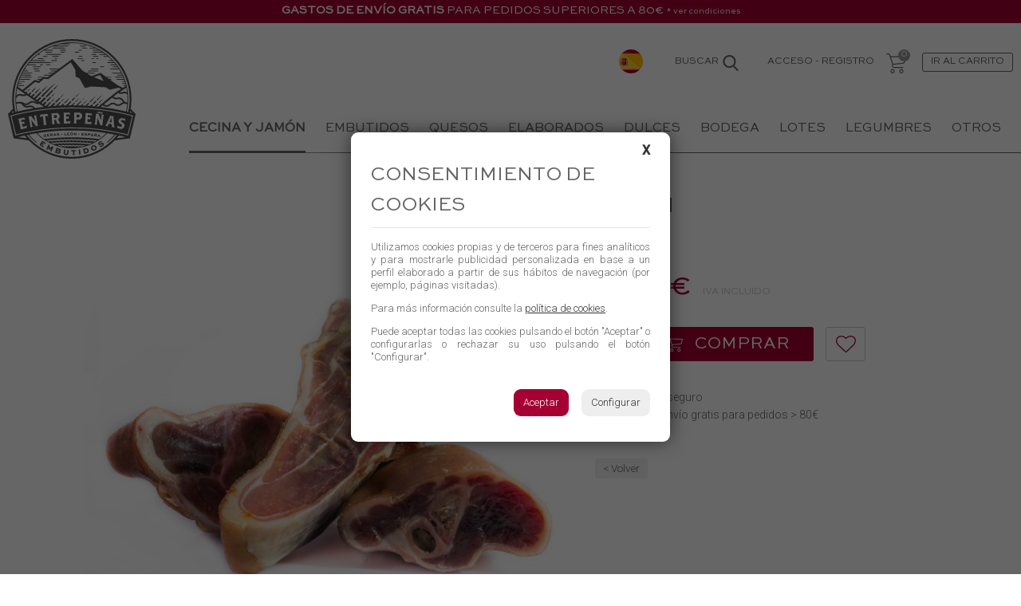

--- FILE ---
content_type: text/html; charset=UTF-8
request_url: https://tienda.embutidosentrepenas.es/cecina-y-jamon/otras-especialidades/lacon.html
body_size: 8356
content:
<!DOCTYPE html>
<html lang="es">
<head>
    <meta http-equiv="content-type" content="text/html; charset=utf-8">
    <meta name="viewport" content="width=device-width, initial-scale=1, maximum-scale=1, user-scalable=0">
    <meta name="robots" content="index, follow">
    
    <!-- <base href="https://www.embutidosentrepenas.es/"> -->

    <title>Lacón | Embutidos Entrepeñas</title>
    <meta name="keywords" content="lacón, cerdo, embutido, embutidos entrepeñas, productos de leon">
    <meta name="description" content="El brazuelo del cerdo (partes delanteras del animal) se somete a un proceso de elaboración similar al del jamón curado pero algo más corto y sin ahumado ya que se suele consumir cocinado.">
    
    <link rel="shortcut icon" type="image/png" href="/imgs/favicon-oro.png">
    <link rel="icon" sizes="192x192" href="/imgs/favicon-oro-192x192.png">
    
    <link rel="dns-prefetch" href="//ajax.googleapis.com">
    <link rel="dns-prefetch" href="//www.google-analytics.com">

    <link rel="preconnect" href="https://fonts.gstatic.com">
    <link href="https://fonts.googleapis.com/css2?family=Roboto:wght@300;500&display=swap" rel="stylesheet">
    
    <link rel="stylesheet" type="text/css" href="/css/normalize.min.css?1633649240">
    <link rel="stylesheet" type="text/css" href="/css/tienda_lineal.css?1675252985" media="screen">
    <link rel="stylesheet" type="text/css" href="/css/tienda_tablet.css?1637882746" media="screen and (min-width: 768px)">
    <link rel="stylesheet" type="text/css" href="/css/tienda_pc.css?1637882746" media="screen and (min-width: 1000px)">
    
    <script> 
        const raiz = '/'; 
        const xhr = '/xhr'; 
    </script>
    <script src='/js/core.js?1647344275'></script>

    <link rel='canonical' href='https://tienda.embutidosentrepenas.es/cecina-y-jamon/otras-especialidades/lacon.html'><link rel='stylesheet' href='/js/ilightbox/css/ilightbox.css?1607453560' media='screen' type='text/css'><!-- Cookies -->
<link rel="stylesheet" type="text/css" href="/css/cookies.css?1636371394">
<script charset="utf-8" src="/js/cookies.js?1636371614"></script>
<script type="text/javascript">
    PDCookieConsent.config({
        "brand": {
            "dev": false,
            "name": "Embutidos Entrepeñas",
            "url": "https://www.embutidosentrepenas.es",
            "websiteOwner": "Embutidos Entrepeñas"
        },
        "cookiePolicyLink": "https://www.embutidosentrepenas.es/privacidad",
        "hideModalIn": [],
        "styles": {
            "primaryButton": {
                "bgColor": "#A50034",
                "txtColor": "#FFFFFF"
            },
            "secondaryButton": {
                "bgColor": "#EEEEEE",
                "txtColor": "#333333"
            }
        }
    });

</script>
<!-- Google tag (gtag.js) -->
<script async src="https://www.googletagmanager.com/gtag/js?id=G-H28HBK85EX"></script>
<script>
  window.dataLayer = window.dataLayer || [];
  function gtag(){dataLayer.push(arguments);}
  gtag('js', new Date());

  gtag('config', 'G-H28HBK85EX');
</script>
<!-- Cookies -->
</head>
<body class="bProducto ">
    
    <div id="cargando">
        <div class="pelota"></div>
    </div>

    <div id=mini_carrito class=mini_carrito></div>

    <div id=modal class=modal>
        <div class="cont_contenido">
            <span class="cerrar">×</span>
            <div class=contenido>
            <section class="acceso_registro">
    <form name="login" method="post" id="acceso">
        <input type="hidden" name="accion" value="login">
        <header>Ya soy cliente</header>
        
        <label for="email">Email:
            <input id="email" name="email" type="email" value="">
        </label>
        <label for="password">Contraseña:
            <input id="password" name="password" type="password" value=""/>
            <small class="olvido" onclick="ver_cambio_pass_modal()">¿Olvidaste la contraseña?</small>
        </label>

        <div class='msg'></div>

        <div class="botonera">
            <button class="btn" type="submit" name="formLogin" value="1">Acceder</button>
        </div>

        <p class=yatienes>¿Aún no tienes cuenta? <a onclick="ver_registro_modal()">Por favor regístrate</a> para continuar.</p>
    </form>

    <form name="registro" method="post" action="" id="registroUsuario" enctype='multipart/form-data'>
        <input type="hidden" name="accion" value="registro">
        <header>Crear cuenta</header>
            
        <label>Nombre            <input id="nombre" name="nombre" type="text" value="" required>
        </label>
        <label>E-mail            <input id="email" name="email" type="email" value="" required>
        </label>
        
        <label for="password">
            <div>Contraseña</div>
            <input id="password" name="password" type="password" value="" required>
        </label>

        <label class="codigo">
            Acabamos de enviarte un código a la dirección de correo especificada, introdúcelo para verificarla            <small>Si no encuentras nuestro correo revisa la carpeta de SPAM</small>
            <input name="codigo" type="text" value="" placeholder="Código">
                <div class=reenviar>
                    <button class=btn type=button onclick="$('[name=codigo]').val('');$(registro).trigger('submit')">Reenviar código</button>
                </div>
        </label>

        <div class="msg"></div>

        <div class="botonera">
            <button class="btn" type="submit">Regístrate</button>
        </div>
        
        <p class=yatienes>¿Ya tienes una cuenta? <a onclick="ver_login_modal()">inicia sesión</a> para continuar</p>
        <div class="acepto_terminos">
            <!-- <label for="forCheckLegal"> -->
                <!-- <input type="checkbox" id="forCheckLegal" value="1" required> -->
                    Al enviar el formulario acepto la <a target="_blank" href="https://www.embutidosentrepenas.es/privacidad">política de privacidad</a>.            <!-- </label> -->
        </div>
    </form>

    <form method="post" id="cambio_password" autocomplete=off>
        <header>Recuperar contraseña de acceso</header>
        <input type="hidden" name="accion" value="cambio_password">
        
        <label for="email">Email:
            <input id="email" name="email" type="email" value="">
        </label>
        
        <label class="codigo">
            Acabamos de enviarte un código a la dirección de correo especificada, introdúcelo para verificarla            <small>Si no encuentras nuestro correo revisa la carpeta de SPAM</small>
            <input name="codigo" type="text" value="" placeholder="Código" autocomplete="nope">
                <div class=reenviar>
                    <button class=btn type=button onclick="$('#cambio_password [name=codigo]').val('');$('#cambio_password').trigger('submit')">Reenviar código</button>
                </div>
        </label>

        <div class="passwords">
            <label for="password">Contraseña:
                <input id="password" name="password" type="password" value=""/>
            </label>
            <label for="password">Repite la contraseña:
                <input id="password2" name="password2" type="password" value=""/>
            </label>
        </div>

        <div class='msg'></div>

        <div class="botonera">
            <button class="btn" type="submit">Continuar</button>
        </div>

        <p class=yatienes>¿Aún no tienes cuenta? <a onclick="ver_registro_modal()">Por favor regístrate</a> para continuar</p>
    </form>

</section>

            </div>
        </div>
    </div>

    <div id=modal_msg class="modal modal_msg">
        <div class="cont_contenido">
            <div class=contenido></div>
            
            <div class=botonera>
                <a class="btn btn_cerrar"></a>
            </div>
        </div>
    </div>

    <div class="apagon"></div>

<div id=menu_idiomas>
    <span class=cerrar onclick="$('#menu_idiomas').removeClass('ver')">✗</span>
    <p>Elige tu idioma:</p>
    <nav><a href='/' onclick="$('.menu_idiomas').removeClass('ver')">
                <img src='/imgs/banderas/es.svg' height=18 loading=lazy>
                <span>Español</span>
            </a><a href='/en/' onclick="$('.menu_idiomas').removeClass('ver')">
                <img src='/imgs/banderas/en.svg' height=18 loading=lazy>
                <span>English</span>
            </a><a href='/fr/' onclick="$('.menu_idiomas').removeClass('ver')">
                <img src='/imgs/banderas/fr.svg' height=18 loading=lazy>
                <span>Français</span>
            </a>    </nav>
</div>

<header class='pHeader'>
            <section class=msg_header>
            <strong>Gastos de envío gratis</strong> para pedidos superiores a 80€            <a href='https://www.embutidosentrepenas.es/condiciones-de-compra' target='_blank'><small>* ver condiciones</small></a>
        </section>
        
    <section class="usuario_carrito max_w0">

                <strong id="logo"><a href="https://www.embutidosentrepenas.es/" title="Embutidos Entrepeñas">Embutidos Entrepeñas</a></strong>
        
        <div class=idiomas>
            <img class=selector src="/imgs/banderas/es.svg" width=18 height=18 loading=lazy
                onclick="$('#menu_idiomas').addClass('ver')">
        </div>

        <form class="buscador" method="get" action="/buscador">
            <span class=txt onclick='this.parentElement.classList.add("buscando")'>Buscar</span>
            <label onclick='this.parentElement.classList.add("buscando")'>
                <input name="b" value="" placeholder="BUSCAR" type="text" class="">
			</label>
            <span class="cerrar" onclick='this.parentElement.classList.remove("buscando")'>✗</span>
        </form>
        
        <section class="usuario">                <span class=acceso onclick="ver_login_modal()">Acceso</span> -
                <span class=registro onclick="ver_registro_modal()">Registro</span>
                <!-- <a href="/acceso" class="acceso">Acceso</a> - 
                <a href="/registro" class="registro">Registro</a> -->
                        </section>

                <a class="carrito" href="/carrito" data-n='0'></a>
        <a class=finalizar href="/carrito">Ir al carrito</a>

    </section>



    <div class="cont_menu">
        <div id="botonMenu"></div>
    </div>

    <nav id="menu" class=max_w0>
        <span class="cerrar">✗</span>
        <ul id="MenuPpal">
            <li class='sel'><a href='/cecina-y-jamon'>Cecina y Jamón</a><ul><li><a href='/cecina-y-jamon/trozos'>Trozos</a><li><a href='/cecina-y-jamon/piezas-enteras'>Piezas enteras</a><li><a href='/cecina-y-jamon/loncheados'>Loncheados</a><li><a href='/cecina-y-jamon/tablas-de-embutidos'>Tablas de embutidos</a><li><a href='/cecina-y-jamon/otras-especialidades'>Otras especialidades</a><li><a href='/cecina-y-jamon/cecina'>Cecina</a><li><a href='/cecina-y-jamon'>Ver todos</a></ul><li class=''><a href='/embutidos'>Embutidos</a><ul><li><a href='/embutidos/salchichon'>Salchichón</a><li><a href='/embutidos/chorizo'>Chorizo</a><li><a href='/embutidos/lengua'>Lengua</a><li><a href='/embutidos/lomo'>Lomo</a><li><a href='/embutidos/morcilla'>Morcilla</a><li><a href='/embutidos/untables'>Untables</a><li><a href='/embutidos/botillo'>Botillo</a><li><a href='/embutidos/tablas-de-embutidos'>Tablas de embutidos</a><li><a href='/embutidos/loncheados'>Loncheados</a><li><a href='/embutidos'>Ver todos</a></ul><li class=''><a href='/quesos'>Quesos</a><ul><li><a href='/quesos/oveja'>Oveja</a><li><a href='/quesos/vaca'>Vaca</a><li><a href='/quesos/cabra'>Cabra</a><li><a href='/quesos/mezcla'>Mezcla</a><li><a href='/quesos/untables'>Untables</a><li><a href='/quesos/bombones'>Bombones</a><li><a href='/quesos'>Ver todos</a></ul><li class=''><a href='/elaborados'>Elaborados</a><ul><li><a href='/elaborados/conservas'>Conservas</a><li><a href='/elaborados/nuestros-guisos'>Nuestros guisos</a><li><a href='/elaborados/para-tus-guisos'>Para tus guisos</a><li><a href='/elaborados'>Ver todos</a></ul><li class=''><a href='/dulces'>Dulces</a><ul><li><a href='/dulces/chocolates'>Chocolates</a><li><a href='/dulces/reposteria'>Repostería</a><li><a href='/dulces/miel'>Miel</a><li><a href='/dulces'>Ver todos</a></ul><li class=''><a href='/bodega'>BODEGA</a><ul><li><a href='/bodega/de-leon'>De León</a><li><a href='/bodega/resto-espana'>Resto España</a><li><a href='/bodega/vermuts'>Vermuts</a><li><a href='/bodega/licores'>Licores</a><li><a href='/bodega/espumosos'>Espumosos</a><li><a href='/bodega/destilados'>Destilados</a><li><a href='/bodega/cervezas'>Cervezas</a><li><a href='/bodega'>Ver todos</a></ul><li class=''><a href='/lotes'>Lotes</a><ul><li><a href='/lotes/cestas-sacos-regalo'>Cestas/ sacos regalo</a><li><a href='/lotes/regalos-gourmet'>Regalos gourmet</a><li><a href='/lotes/cajas'>Cajas</a><li><a href='/lotes/tablas-de-embutido'>Tablas de embutido</a><li><a href='/lotes'>Ver todos</a></ul><li class=''><a href='/legumbres'>Legumbres</a><ul><li><a href='/legumbres/ecologicas'>Ecológicas</a><li><a href='/legumbres/lentejas'>Lentejas</a><li><a href='/legumbres/garbanzos'>Garbanzos</a><li><a href='/legumbres/habas'>Habas</a><li><a href='/legumbres/faba-asturiana'>Faba Asturiana</a><li><a href='/legumbres'>Ver todos</a></ul><li class=''><a href='/otros'>Otros</a><ul><li><a href='/otros/utensilios'>Utensilios</a><li><a href='/otros/pan'>Pan</a><li><a href='/otros/especias'>Especias</a><li><a href='/otros/aceite'>Aceite</a><li><a href='/otros/vinagre'>Vinagre</a><li><a href='/otros/promociones'>Promociones</a><li><a href='/otros/sin-gluten'>Sin Gluten</a><li><a href='/otros/ecologicobio'>Ecológico/Bio</a><li><a href='/otros'>Ver todos</a></ul>        </ul>
    </nav>

    
    
</header>


<main class='mProducto'>
<div class="max_wb3">

<article class="principal solouno     formatos_sin_imagen">
    <figure data-txt_oferta='Oferta' data-txt_novedad='Novedad'>
        <a href="/thumb.php?noups&w=1500&i=./archivos/productos/_lacon-entrepenas_1637659123.jpg" class='ilightbox' title="lacon entrepenas">
            <img class=ppal src="/thumb.php?crop&w=750&h=750&i=./archivos/productos/_lacon-entrepenas_1637659123.jpg" alt="lacon entrepenas" loading=lazy>
        </a>
    </figure>
    <div class="galeria">
        <div class="pie"></div>
        <a class='ilightbox' href='/archivos/productos/_lacon-entrepenas_1637659123.jpg' title='lacon entrepenas' data-src='/archivos/productos/_lacon-entrepenas_1637659123.jpg'>
                <img src='/thumb.php?crop&w=150&h=150&i=./archivos/productos/_lacon-entrepenas_1637659123.jpg' alt='lacon entrepenas' title='lacon entrepenas' loading=lazy></a><a class='ilightbox' href='/archivos/productos/_lacon-entrepenas-004_1637659016.jpg' title='lacon entrepenas 004' data-src='/archivos/productos/_lacon-entrepenas-004_1637659016.jpg'>
                <img src='/thumb.php?crop&w=150&h=150&i=./archivos/productos/_lacon-entrepenas-004_1637659016.jpg' alt='lacon entrepenas 004' title='lacon entrepenas 004' loading=lazy></a><a class='ilightbox' href='/archivos/productos/_lacon-entrepenas-005_1637659028.jpg' title='lacon entrepenas 005' data-src='/archivos/productos/_lacon-entrepenas-005_1637659028.jpg'>
                <img src='/thumb.php?crop&w=150&h=150&i=./archivos/productos/_lacon-entrepenas-005_1637659028.jpg' alt='lacon entrepenas 005' title='lacon entrepenas 005' loading=lazy></a><a class='ilightbox' href='/archivos/productos/l/a/lacon_curado_y_ahumado_2_1.jpg' title='Lacón' data-src='/archivos/productos/l/a/lacon_curado_y_ahumado_2_1.jpg'>
                <img src='/thumb.php?crop&w=150&h=150&i=./archivos/productos/l/a/lacon_curado_y_ahumado_2_1.jpg' alt='Lacón' title='Lacón' loading=lazy></a>    </div>
    
                
    <form class="compra">
        <input type="hidden" name="accion" value="añadirFormato">
        <input type="hidden" name="id_formato" value="24">

        <h1>Lacón</h1>
        <p class="detalle"></p>
        <p class="peso_txt">700g aprox        </p>
        
        <div class=selector_formatos>
            <div class='formato_sel formato '>
                <img src='/thumb.php?crop&alt&w=150&h=150&i=.' alt='' loading=lazy>
                <span></span>
                <span>6,50 €</span>
                <div class='precio_kilo'>8,07 €/kg</div>
            </div>

            <div class=w-formatos>
                <label class='formato sel ' data-id='24' data-precio='6,50 €' data-precio_antes='' data-permite_compra='true'
                            data-ahorro='' data-ahorrop='' data-titulo=''>
                            <img src='/thumb.php?crop&alt&w=150&h=150&i=.' alt='' loading=lazy>
                            <span></span>
                            <span>6,50 €</span>
                            <div class='precio_kilo'>8,07 €/kg</div></label>            </div>
        </div>

        <div class='nodisponible '>
            Temporalmente no disponible            <span class=aviso onclick="ver_aviso_disponibilidad($('[name=id_formato]').val())">
                ¿Te avisamos?            </span>
        </div>

        <div class="precio">
            <span id="precio_formato_sel">6,50 €</span>
            <span class="msg_iva">IVA INCLUIDO</span>
            <div class=precio_kilo>8,07 €/kg</div>        </div>

                

        <div class=w_cantidad>
            <select name="cantidad"><option>1<option>2<option>3<option>4<option>5<option>6<option>7<option>8<option>9<option>10<option>11<option>12<option>13<option>14<option>15<option>16<option>17<option>18<option>19<option>20<option>21<option>22<option>23<option>24<option>25<option>26<option>27<option>28<option>29<option>30<option>31<option>32<option>33<option>34<option>35<option>36<option>37<option>38<option>39<option>40<option>41<option>42<option>43<option>44<option>45<option>46<option>47<option>48<option>49<option>50<option>51<option>52<option>53<option>54<option>55<option>56<option>57<option>58<option>59<option>60<option>61<option>62<option>63<option>64<option>65<option>66<option>67<option>68<option>69<option>70<option>71<option>72<option>73<option>74<option>75<option>76<option>77<option>78<option>79<option>80<option>81<option>82<option>83<option>84<option>85<option>86<option>87<option>88<option>89<option>90<option>91<option>92<option>93<option>94<option>95<option>96<option>97<option>98<option>99<option>100            </select>
            <button class="comprar" >Comprar</button>
            <button type=button title="Marcar como favorito" class="favorito "></button>
        </div>

        <div class="cont_entrega">
            <div>
            <ul>
                                                <li>Pago 100% seguro                <li>Gastos de envío gratis para pedidos > 80€            </ul>
            </div>
        </div>

        <span class='volver' onclick="history.length > 1 ? history.back(): location = '/'">< Volver</span>

    </form>

    <form class="compra_rapida ver_domload ">
        <input type="hidden" name="accion" value="añadirFormato">
        <input type="hidden" name="cantidad" value="1">
        <input type="hidden" name="id_formato" value="24">

        <div class="titulo">Lacón        </div>

        <ul class=formatos_mini><li class='sel' data-id='24' data-precio='6,50 €' data-precio_antes='' data-permite_compra='true'
                    data-ahorro='' data-ahorrop='' data-titulo=''>
                        <img src='/thumb.php?crop&alt&w=150&h=150&i=.' alt='' loading=lazy>
                        <span></span>
                        <span>6,50 €</span>        </ul>



        <div class="w-precio-comprar">
            <span class=precio>
                <span class=cantidad></span>
                <span class=importe>6,50&nbsp;€</span>
            </span>
            <button >Comprar</button>
        </div>
        
    </form>


    <div class="Datos">
        <h2>Descripción del producto</h2> 
        <div class=sellos><img src='/imgs/sello-singluten.png' alt='Sin gluten' class='sello' loading='lazy' >        </div>
        <p>El brazuelo del cerdo (partes delanteras del animal) se somete a un proceso de elaboraci&oacute;n similar al del jam&oacute;n curado pero algo m&aacute;s corto y sin ahumado ya que se suele consumir cocinado.</p>

<p>Al igual que el jam&oacute;n, constituye una buena fuente de prote&iacute;nas de alto valor biol&oacute;gico.</p>

<p><b>Ingredientes</b>: carne de cerdo, sal marina del Mediterr&aacute;neo y humo natural de roble o encina de los bosques de nuestra zona.</p>

<p><strong><span>Producto natural elaborado de forma artesanal sin aditivos, sin conservantes ni colorantes</span></strong>.&nbsp;</p>

<p><strong>Curaci&oacute;n natural</strong> al aire de las monta&ntilde;as de Geras de Gord&oacute;n a 1200m sobre el nivel del mar en un entorno declarado Reserva de la Biosfera por la UNESCO.</p>

<p>Producto <b>sin gluten</b>.</p>

<p>Producto listo para el consumo.</p>

<p>El lac&oacute;n se env&iacute;a envasado al vac&iacute;o.&nbsp;</p>

<p>Para conocernos un poco mejor y para saber c&oacute;mo elaboramos nuestros productos pod&eacute;is ver este reportaje que han hecho sobre nuestra empresa. Haced click <strong><a href="https://youtu.be/GtHUla9TtWU?t=2m18s" target="_blank" title="Embutidos Entrepenas">aqu&iacute; </a></strong></p>
    </div>
    
    <div class="bloques_texto">
        <div class=bloque>
                <h2>Informacion nutricional por 100 g</h2>
                <div class=contenido_html><table class="MsoTableGrid" style="margin-left:12.5pt; border-collapse:collapse; border:solid windowtext 1.0pt">
	<tbody>
		<tr style="height:20.55pt">
			<td style="border:solid windowtext 1.0pt; width:155.95pt; padding:0cm 5.4pt 0cm 5.4pt; height:20.55pt" width="208">
			<p style="margin-bottom:0cm; margin:0cm 0cm 10pt"><span style="font-size:11pt"><span style="line-height:normal"><span style="font-family:Calibri,sans-serif"><b><span style="font-size:10.0pt"><span style="font-family:&quot;Arial&quot;,sans-serif">LACON</span></span></b></span></span></span></p>
			</td>
			<td style="border:solid windowtext 1.0pt; width:72.7pt; border-left:none; padding:0cm 5.4pt 0cm 5.4pt; height:20.55pt" width="97">
			<p align="right" style="margin-bottom:0cm; text-align:right; margin:0cm 0cm 10pt"><span style="font-size:11pt"><span style="line-height:normal"><span style="font-family:Calibri,sans-serif"><span style="font-size:10.0pt"><span style="font-family:&quot;Arial&quot;,sans-serif">Por 100 g</span></span></span></span></span></p>
			</td>
		</tr>
		<tr style="height:15.8pt">
			<td rowspan="2" style="border:solid windowtext 1.0pt; width:155.95pt; border-top:none; padding:0cm 5.4pt 0cm 5.4pt; height:15.8pt" width="208">
			<p style="margin-bottom:0cm; margin:0cm 0cm 10pt"><span style="font-size:11pt"><span style="line-height:normal"><span style="font-family:Calibri,sans-serif"><span style="font-size:10.0pt"><span style="font-family:&quot;Arial&quot;,sans-serif">VALOR ENERG&Eacute;TICO</span></span></span></span></span></p>
			</td>
			<td style="border-bottom:solid windowtext 1.0pt; width:72.7pt; border-top:none; border-left:none; border-right:solid windowtext 1.0pt; padding:0cm 5.4pt 0cm 5.4pt; height:15.8pt" width="97">
			<p align="center" style="margin-bottom:0cm; text-align:center; margin:0cm 0cm 10pt"><span style="font-size:11pt"><span style="line-height:normal"><span style="font-family:Calibri,sans-serif"><span style="font-size:10.0pt"><span style="font-family:&quot;Arial&quot;,sans-serif">1424 Kjul.</span></span></span></span></span></p>
			</td>
		</tr>
		<tr style="height:15.8pt">
			<td style="border-bottom:solid windowtext 1.0pt; width:72.7pt; border-top:none; border-left:none; border-right:solid windowtext 1.0pt; padding:0cm 5.4pt 0cm 5.4pt; height:15.8pt" width="97">
			<p align="center" style="margin-bottom:0cm; text-align:center; margin:0cm 0cm 10pt"><span style="font-size:11pt"><span style="line-height:normal"><span style="font-family:Calibri,sans-serif"><span style="font-size:10.0pt"><span style="font-family:&quot;Arial&quot;,sans-serif">340 Kcal.</span></span></span></span></span></p>
			</td>
		</tr>
		<tr style="height:15.8pt">
			<td style="border:solid windowtext 1.0pt; width:155.95pt; border-top:none; padding:0cm 5.4pt 0cm 5.4pt; height:15.8pt" width="208">
			<p style="margin-bottom:0cm; margin:0cm 0cm 10pt"><span style="font-size:11pt"><span style="line-height:normal"><span style="font-family:Calibri,sans-serif"><span style="font-size:10.0pt"><span style="font-family:&quot;Arial&quot;,sans-serif">GRASAS</span></span></span></span></span></p>
			</td>
			<td style="border-bottom:solid windowtext 1.0pt; width:72.7pt; border-top:none; border-left:none; border-right:solid windowtext 1.0pt; padding:0cm 5.4pt 0cm 5.4pt; height:15.8pt" width="97">
			<p align="center" style="margin-bottom:0cm; text-align:center; margin:0cm 0cm 10pt"><span style="font-size:11pt"><span style="line-height:normal"><span style="font-family:Calibri,sans-serif"><span style="font-size:10.0pt"><span style="font-family:&quot;Arial&quot;,sans-serif">25,2 g</span></span></span></span></span></p>
			</td>
		</tr>
		<tr style="height:15.8pt">
			<td style="border:solid windowtext 1.0pt; width:155.95pt; border-top:none; padding:0cm 5.4pt 0cm 5.4pt; height:15.8pt" width="208">
			<p style="margin-bottom:0cm; margin:0cm 0cm 10pt"><span style="font-size:11pt"><span style="line-height:normal"><span style="font-family:Calibri,sans-serif"><span style="font-size:10.0pt"><span style="font-family:&quot;Arial&quot;,sans-serif">De las cuales grasas saturadas</span></span></span></span></span></p>
			</td>
			<td style="border-bottom:solid windowtext 1.0pt; width:72.7pt; border-top:none; border-left:none; border-right:solid windowtext 1.0pt; padding:0cm 5.4pt 0cm 5.4pt; height:15.8pt" width="97">
			<p align="center" style="margin-bottom:0cm; text-align:center; margin:0cm 0cm 10pt"><span style="font-size:11pt"><span style="line-height:normal"><span style="font-family:Calibri,sans-serif"><span style="font-size:10.0pt"><span style="font-family:&quot;Arial&quot;,sans-serif">8,4 g</span></span></span></span></span></p>
			</td>
		</tr>
		<tr style="height:15.8pt">
			<td style="border:solid windowtext 1.0pt; width:155.95pt; border-top:none; padding:0cm 5.4pt 0cm 5.4pt; height:15.8pt" width="208">
			<p style="margin-bottom:0cm; margin:0cm 0cm 10pt"><span style="font-size:11pt"><span style="line-height:normal"><span style="font-family:Calibri,sans-serif"><span style="font-size:10.0pt"><span style="font-family:&quot;Arial&quot;,sans-serif">HIDRATOS DE CARBONO</span></span></span></span></span></p>
			</td>
			<td style="border-bottom:solid windowtext 1.0pt; width:72.7pt; border-top:none; border-left:none; border-right:solid windowtext 1.0pt; padding:0cm 5.4pt 0cm 5.4pt; height:15.8pt" width="97">
			<p align="center" style="margin-bottom:0cm; text-align:center; margin:0cm 0cm 10pt"><span style="font-size:11pt"><span style="line-height:normal"><span style="font-family:Calibri,sans-serif"><span style="font-size:10.0pt"><span style="font-family:&quot;Arial&quot;,sans-serif">&lt;0,5g</span></span></span></span></span></p>
			</td>
		</tr>
		<tr style="height:15.8pt">
			<td style="border:solid windowtext 1.0pt; width:155.95pt; border-top:none; padding:0cm 5.4pt 0cm 5.4pt; height:15.8pt" width="208">
			<p style="margin-bottom:0cm; margin:0cm 0cm 10pt"><span style="font-size:11pt"><span style="line-height:normal"><span style="font-family:Calibri,sans-serif"><span style="font-size:10.0pt"><span style="font-family:&quot;Arial&quot;,sans-serif">De los cuales az&uacute;cares</span></span></span></span></span></p>
			</td>
			<td style="border-bottom:solid windowtext 1.0pt; width:72.7pt; border-top:none; border-left:none; border-right:solid windowtext 1.0pt; padding:0cm 5.4pt 0cm 5.4pt; height:15.8pt" width="97">
			<p align="center" style="margin-bottom:0cm; text-align:center; margin:0cm 0cm 10pt"><span style="font-size:11pt"><span style="line-height:normal"><span style="font-family:Calibri,sans-serif"><span style="font-size:10.0pt"><span style="font-family:&quot;Arial&quot;,sans-serif">&lt;0,5 g</span></span></span></span></span></p>
			</td>
		</tr>
		<tr style="height:15.8pt">
			<td style="border:solid windowtext 1.0pt; width:155.95pt; border-top:none; padding:0cm 5.4pt 0cm 5.4pt; height:15.8pt" width="208">
			<p style="margin-bottom:0cm; margin:0cm 0cm 10pt"><span style="font-size:11pt"><span style="line-height:normal"><span style="font-family:Calibri,sans-serif"><span style="font-size:10.0pt"><span style="font-family:&quot;Arial&quot;,sans-serif">PROTEINA</span></span></span></span></span></p>
			</td>
			<td style="border-bottom:solid windowtext 1.0pt; width:72.7pt; border-top:none; border-left:none; border-right:solid windowtext 1.0pt; padding:0cm 5.4pt 0cm 5.4pt; height:15.8pt" width="97">
			<p align="center" style="margin-bottom:0cm; text-align:center; margin:0cm 0cm 10pt"><span style="font-size:11pt"><span style="line-height:normal"><span style="font-family:Calibri,sans-serif"><span style="font-size:10.0pt"><span style="font-family:&quot;Arial&quot;,sans-serif">21,5 g</span></span></span></span></span></p>
			</td>
		</tr>
		<tr style="height:15.8pt">
			<td style="border:solid windowtext 1.0pt; width:155.95pt; border-top:none; padding:0cm 5.4pt 0cm 5.4pt; height:15.8pt" width="208">
			<p style="margin-bottom:0cm; margin:0cm 0cm 10pt"><span style="font-size:11pt"><span style="line-height:normal"><span style="font-family:Calibri,sans-serif"><span style="font-size:10.0pt"><span style="font-family:&quot;Arial&quot;,sans-serif">SAL</span></span></span></span></span></p>
			</td>
			<td style="border-bottom:solid windowtext 1.0pt; width:72.7pt; border-top:none; border-left:none; border-right:solid windowtext 1.0pt; padding:0cm 5.4pt 0cm 5.4pt; height:15.8pt" width="97">
			<p align="center" style="margin-bottom:0cm; text-align:center; margin:0cm 0cm 10pt"><span style="font-size:11pt"><span style="line-height:normal"><span style="font-family:Calibri,sans-serif"><span style="font-size:10.0pt"><span style="font-family:&quot;Arial&quot;,sans-serif">2,4 g</span></span></span></span></span></p>
			</td>
		</tr>
	</tbody>
</table>
</div>
            </div><div class=bloque>
                <h2>Condiciones de conservación</h2>
                <div class=contenido_html><p>Conservar en lugar fresco y seco</p>
</div>
            </div>        
        <span class='volver' onclick="history.length > 1 ? history.back(): location = '/'">< Volver</span>
        
    </div>
</article>
   
</div>

<form class=modal id=aviso_disponibilidad_modal>
    <div class="cont_contenido">
        <span class="cerrar">×</span>
        <div class=contenido>
            <header>¿Quieres que te avisemos?</header>
                
            <p>Escribe tu dirección de correo electrónico y te avisaremos cuando el producto vuelva a estar disponible.</p>
            <label>Introduce tu email:
                <input name="email" type="email" value="" required>
            </label>

            <div class="msg"></div>
            
            <div class="botonera">
                <button type="submit" class="btn">Avísame</button>
                <button type=button class="btn btncerrar" onclick="cerrar_modales()">Cerrar</button>
            </div>
        </div>
    </div>

    <input type="hidden" name="accion" value="aviso_disponibilidad">
    <input type="hidden" name="id_aviso" value="">
    <input type="hidden" name="idioma" value="es">

</form>




</main>
    <footer class="pFooter">

    <div class="max_wb">
        <form class="newsletter">
            <p>Quieres optar a regalos y descuentos en tus compras? ¡suscríbete!</p>
            <input type="hidden" name="desde" value="">
            <input name="detalle" id="detalle_newsletter" required type="text" placeholder="Detalle" value="">
            <input type="email" name="email" value="" required placeholder="Suscríbete a nuestra newsletter">
            <div class="acepto_terminos">
                Al enviar el formulario acepto la <a target="_blank" href="https://www.embutidosentrepenas.es/privacidad">política de privacidad</a>.            </div>
            <button>Suscribirme</button>
        </form>
        <p class="msg_suscrito">¡Gracias por suscribirte!</p>
    </div>


    <div class="atencion_al_cliente">
        Atención al cliente: Llámanos al <a href="tel:+34987260934">+34 987 26 09 34</a> (en horario comercial) o mándanos un email a <a href="https://www.embutidosentrepenas.es/contacto">info@embutidosentrepenas.es</a>    </div>


    <div class='w-nav'>
        <nav class='nav max_w0'>
            <a href='/'>Inicio</a>
            <a href='https://www.embutidosentrepenas.es'>Web corporativa</a>
            <a target=_blank href='https://www.embutidosentrepenas.es/condiciones-de-compra'>Condiciones de compra</a>
            <a target=_blank href='https://www.embutidosentrepenas.es/aviso-legal'>Aviso legal</a>
            <a target=_blank href='https://www.embutidosentrepenas.es/privacidad'>Privacidad</a>
            <a target=_blank href='https://www.embutidosentrepenas.es/contacto'>Contacto</a>
            <span><span>Pago 100% seguro con</span>
                <img src="/imgs/logos_pago.svg" alt='pago' loading='lazy' height=25 class=logos_pago>
                <img src="/imgs/bizum.svg" alt='pago' loading='lazy' height=25 class=bizum>
            </span>
        </nav>
    </div>

</footer>

    
    <script src="//ajax.googleapis.com/ajax/libs/jquery/3.5.1/jquery.min.js"></script>
    <script>
        $("#botonMenu").click(function() {
           $("body").addClass('ham')
        });
        $("#menu .cerrar, .apagon").click(function() {
           $("body").removeClass('ham')
        });
    </script>

    <script src='/js/ilightbox/js/jquery.requestAnimationFrame.js?1607453561'></script><script src='/js/ilightbox/js/jquery.mousewheel.js?1607453561'></script><script src='/js/ilightbox/js/ilightbox.packed.js?1607453561'></script><script src='/js/sticky.min.js?1607453563'></script><script>
    
    function ver_aviso_disponibilidad(id_aviso) {
        aviso_disponibilidad_modal.classList.add('ver')
        $("#aviso_disponibilidad_modal [name=id_aviso]").val(id_aviso)
    }

    $("#aviso_disponibilidad_modal").submit(function (e) {
        e.preventDefault();
        var form = $(this)
        var msg = form.find('.msg')
        msg.removeClass("error").html("").hide()

        $("#cargando").show()
        
        $.post(xhr +'/accionesUsuario', form.serialize(), function(res) {
            $("#cargando").hide()
            if (res.estado === 'ok') {
                msg.html('Gracias por el interés<br>Te avisaremos en cuanto tengamos disponible el producto').show()
                $("#aviso_disponibilidad_modal .btn").toggle()
            }
            else {
                 msg.html(res.texto).show()
            }
            
        }).fail(function() {
            $("#cargando").hide()
            msg.addClass("error")
                .html("Se ha producido un error, intentalo más tarde").show()
        });
    });
      
</script><script>
    
    $('.bloque h2').click(function() {
        this.parentElement.classList.add('ver')
    });

    $(".selector_formatos .formato_sel").click(function(){
        $(".selector_formatos").toggleClass('desplegado')
    });

    $(".selector_formatos .w-formatos .formato").click(function(){
        $(".selector_formatos").removeClass('desplegado')
        $(".selector_formatos .formato_sel").html(this.innerHTML)
        $(this).addClass('sel')
            .siblings().removeClass('sel')

        cambia_formato(this)
    });

    function cambia_formato(ele) {
        precio_formato_sel.innerText = ele.dataset.precio

        if (ele.dataset.precio_antes) {
            $(".precio_recomendado span").text(ele.dataset.precio_antes)
            $(".ahorro").text(ele.dataset.ahorro);
            $(".ahorrop").text(ele.dataset.ahorrop);
            $(".cont_ahorro").addClass('ver')
        }
        else
            $(".cont_ahorro").removeClass('ver')

        if (ele.dataset.permite_compra === 'false') {
            $("form.compra button").attr('disabled', 'true')
            $(".nodisponible").addClass('ver')
        }
        else {
            $("form.compra button").removeAttr('disabled')
            $(".nodisponible").removeClass('ver')
        }

        $(".selector_formatos .formato_sel").html(ele.innerHTML)
        $(".selector_formatos .formato").removeClass('sel')
        $(".selector_formatos .formato[data-id="+ ele.dataset.id +"]").addClass('sel')

        $("[name=id_formato]").val(ele.dataset.id)
        $(".compra_rapida .importe").text(ele.dataset.precio);
        $(".compra_rapida .formato").text(ele.dataset.titulo);
    }

    $("form.compra [name=cantidad]").on("change", function() {
        $(".compra_rapida [name=cantidad]").val(this.value)
        $(".compra_rapida .cantidad").text(this.value == 1 ? '' : this.value + " x ");
    });


    $(".compra_rapida .titulo").on("click", function() {
        $(".compra_rapida .formatos_mini").toggleClass('ver')
    });


    $(".compra_rapida li").on("click", function() {
        $(".compra_rapida .formatos_mini").removeClass('ver')

        $(this).addClass('sel')
            .siblings().removeClass('sel')
        
        //$(".formatos option[value="+ this.dataset.id +"]")[0].selected= true
        //$(".formatos").trigger('change')

        cambia_formato(this)
    });
    
    $("form.compra, form.compra_rapida").submit(function(e) {
        e.preventDefault();
        $("#cargando").show()
        $.post(xhr +"/accionesCarrito", $(this).serialize(), function(res) {
            if (res.estado === 'ok') {
                $(".pHeader .carrito")[0].dataset.n = res.num
                ver_minicarrito(res.mini_carrito)
            }
        }).always(function() {
            $("#cargando").hide()
        });
    });

    $(".favorito").on("click", function() {
        ver_login_modal(); return;        var fav = this
        fav.disabled = true
        var datos = { 
            'accion': $(this).hasClass('on') ? 'eliminar_lista_deseos' : 'guardar_en_lista_deseos',
            'id': 24        }

        $.post(xhr +"/accionesUsuario", datos, function(res) {
            $(".favorito").toggleClass('on')
            fav.disabled = false
            
        });
    });

    $(".galeria a").on('click touchstart', function (e){
        e.preventDefault()
        e.stopPropagation()
        e.stopImmediatePropagation()
                $("img.ppal")[0].src = "/thumb.php?crop&w=150&h=150&i=."+ this.dataset.src
        $("img.ppal")[0].src = "/thumb.php?crop&w=750&h=750&i=."+ this.dataset.src
        $("img.ppal").parent()[0].href = this.dataset.src
        $(".galeria .pie").html(this.title).addClass('ver')
        ilight.refresh()
    });

    var ilight = $('.ilightbox').iLightBox({
        skin: 'metro-black',
        controls: {slideshow: true, arrows: true },
        path: 'horizontal'
    });



</script><script>
    $("#acceso").submit(function (e) {
        e.preventDefault();
        $("#cargando").show()
        var form = $(this)
        var msg = form.find('.msg')
        msg.html("").hide()
        
        $.post(xhr +'/accionesUsuario', form.serialize(), function(response) {
            $("#cargando").hide()
            if (response.estado === 'logeado') {
                location.reload()
            }
            // else if(response.estado == 'registro')
            //     mostrarRegistro($("#flCorreo").val(), response.texto)
            else
                msg.addClass("error").html(response.texto).show()

        }).fail(function() {
            $("#cargando").hide()
            msg.addClass("error")
                .html("Se ha producido un error, intentalo más tarde").show()
        });
    });

    $("#registroUsuario").submit(function (e) {
        e.preventDefault();
        var form = $(this)
        var msg = form.find('.msg')
        msg.html("").hide()

        $('[name=codigo]').val($('[name=codigo]').val().trim());
        

        $("#cargando").show()
        
        $.post(xhr +'/accionesUsuario', form.serialize(), function(res) {
            $("#cargando").hide()
            if (res.estado === 'codigo_enviado') {
                $(".codigo").addClass('ver').focus()
            }
            else if (res.estado === 'registrado') {
                location.reload()
            }
            else {
                 msg.addClass("error").html(res.texto).show()
            }
            
            // if (res.estado == 'error')
            //     if (res.destino !== '')
            //          location = res.destino
            //     else
            //         location = '/registrado'
        }).fail(function() {
            $("#cargando").hide()
            msg.addClass("error")
                .html("Se ha producido un error, intentalo más tarde").show()
        });
    });

    $("#cambio_password").submit(function (e) {
        e.preventDefault();
        var form = $(this)
        var msg = form.find('.msg')
        msg.html("").hide()
        var codigo = form.find('[name=codigo]')

        codigo.val(codigo.val().trim());

        $("#cargando").show()
        
        $.post(xhr +'/accionesUsuario', form.serialize(), function(res) {
            $("#cargando").hide()
            if (res.estado === 'codigo_enviado') {
                form.find(".codigo").addClass('ver').focus()
                form.find(".passwords").show()
                form.find("[type=submit]").text('Cambiar contraseña')
            }
            else if (res.estado === 'ok') {
                location.reload()
            }
            else {
                 msg.addClass("error").html(res.texto).show()
            }
            
        }).fail(function() {
            $("#cargando").hide()
            msg.addClass("error")
                .html("Se ha producido un error, intentalo más tarde").show()
        });
    });

    $(function(){
        $('#cambio_password [name=codigo]').val('')
    });
      
</script><script>

    function ver_login_modal() {
        $("body").removeClass("modal_ver")
        $("#registroUsuario").hide()
        $("#cambio_password").hide()
        $("#acceso").show()
        $("body").addClass("modal_ver")
    }
    function ver_registro_modal() {
        $("body").removeClass("modal_ver")
        $("#acceso").hide()
        $("#cambio_password").hide()
        $("#registroUsuario").show()
        $("body").addClass("modal_ver")
    }

    function ver_cambio_pass_modal() {
        $("body").removeClass("modal_ver")
        $("#acceso").hide()
        $("#registroUsuario").hide()
        $("#cambio_password").show()
        $("body").addClass("modal_ver")
    }

</script><script>
$("#detalle_newsletter").remove()
</script></body>
</html>


--- FILE ---
content_type: text/css
request_url: https://tienda.embutidosentrepenas.es/css/tienda_pc.css?1637882746
body_size: 1408
content:
/*CABECERA*/.pHeader{padding:0 0 20px 0;margin-bottom:0;border-bottom:none;position:relative;}.pHeader #MenuPpal{display:inline-block;/*border-bottom:1px solid var(--c2);*/padding-left:100px;position:relative;top:-50px;right:0;}.pHeader:after{position:absolute;bottom:28px;width:80%;height:1px;right:0;content:"";display:block;max-width:1400px;background:linear-gradient(270deg, var(--c3) 0%, var(--c3) 80%, rgba(255, 255, 255, 0) 100%);}#logo{width:150px;height:150px;}.pHeader .usuario{position:relative;width:150px;right:0px;top:-47px;text-align:right;}.pHeader .carrito{top:-45px;}.pHeader .finalizar{top:-46px;}.pHeader .idiomas{position:relative;padding-top:0;top:-45px;}/*INICIO*/.mInicio .cw_home H2{line-height:1.8rem;font-size:1.5rem;}.mInicio .cw_home FIGURE{width:600px;margin:0 0 0 auto;}.mInicio .cw_home .contenido_html{background:#FFF;padding:5px 10px;margin:0 0 0 20px;position:absolute;width:53%;overflow:hidden;top:20px;bottom:20px;}.mInicio .blog H2{font-size:2rem;}.mInicio .blog{padding:0;}.mInicio .blog IMG{float:left;margin:0 10px;width:50%;}.mInicio .blog ARTICLE{flex:0 calc(50% - 20px);}.mInicio .img_portada{height:600px;}/*MENU*/#menu{display:block;text-align:right;height:1px;}#menu>UL{padding:0;margin:0px 0 0;}#menu>UL>LI{display:inline-block;/*position: relative;*/margin:0 10px;padding-bottom:2px;}#menu>UL>LI>A{cursor:pointer;font-size:0.8rem;color:var(--c3);}@media (min-width:1100px){#menu>UL>LI>A{font-size:0.9rem;}#menu>UL>LI{/*position: relative;*/margin:0px 25px 0 0;padding-bottom:2px;}}@media (min-width:1280px){#menu>UL>LI>A{font-size:1rem;}#menu>UL>LI{/*position: relative;*/margin:0 25px 0 0;padding-bottom:2px;}}#menu LI:hover UL{display:block;position:absolute;top:42px;left:0;width:auto;text-align:left;background:var(--c3);color:#FFF;padding:0 0px 0 0;z-index:999;border:4px solid var(--c3);/*box-shadow:3px 1px 7px var(--c1);*/}#menu LI UL A{white-space:nowrap;text-transform:uppercase;font-size:0.75rem;cursor:pointer;display:block;padding:10px 15px 10px 10px;}#menu LI UL A:hover{background:var(--c1);}#botonMenu,#menu>.cerrar{display:none;}#menu>UL>LI:after{border-bottom:2px solid #FFF;border-top:18px solid #FFF;display:block;height:3px;content:" ";position:relative;z-index:1;bottom:0px;}#menu>UL>LI:hover:after{border-bottom:3px solid var(--c3);}#menu>UL>LI.sel:after{border-bottom:3px solid var(--c3);border-top:18px solid #FFF;display:block;height:3px;content:" ";position:relative;z-index:1;bottom:0px;}#menu>UL>LI.sel>A{font-weight:bold;}.pHeader .buscador{margin:0 20px 0 40px;top:-45px;}.pHeader .buscador .txt{margin-right:5px;margin-bottom:3px;color:#666;display:inline;}.pHeader .buscando{position:absolute;top:12px;right:10px;left:200px;bottom:28px;margin:0;background:#FFF;z-index:999;border:1px solid #CCC;border-radius:var(--b_radius);display:flex;align-items:center;justify-content:center;}@media (min-width:1100px){}.pHeader .buscando .txt{display:none;}BODY:not(.bInicio) .pHeader{border-bottom:none;margin-bottom:0px;}.mInicio .tabs NAV{margin:50px 20px;border-bottom:1px solid var(--c3);}.mInicio .tabs NAV BUTTON{font-size:1.15rem;opacity:0.4;padding:16px 20px 15px 55px;background:url('../imgs/star.svg') 18px 12px/25px no-repeat #FFF;}.mInicio .tabs NAV BUTTON:hover{opacity:1;}.mInicio .tabs NAV BUTTON#btnOfertas{background:url('../imgs/offer.svg') 19px 15px/25px no-repeat #FFF;}.mInicio .tabs NAV BUTTON#btnNovedades{background:url('../imgs/new.svg') 15px 12px/30px no-repeat #FFF;}.mInicio .tabs NAV BUTTON.sel{padding:16px 20px 15px 55px;opacity:1;}/*PIE*/@media (min-width:1100px){.pFooter .nav{justify-content:flex-start;flex-wrap:nowrap;}.pFooter .nav A{margin-bottom:0;}.pFooter .nav SPAN{display:inline-flex;justify-content:flex-end;width:auto;margin:0;flex:1;}}/*BLOG*/.mBlog .articulos{display:flex;flex-wrap:wrap;margin-right:-10px;}.mBlog .articulos ARTICLE{flex:0 0 calc(100%/3 - 10px);margin-right:10px;}/*Producto*/.lista_productos{--anchoe4: calc(24% - var(--doblegap));}.producto_listados{margin:0 6px 60px 5px;width:var(--anchoe4);}.mProducto .principal .compra{padding-left:20px;}.mProducto .principal FIGURE{flex:0 58%;}.mProducto .principal .galeria{flex:0 calc(58% + 10px);justify-content:flex-start;}.mProducto .principal .Datos{flex:0 56%;}.mProducto .bloques_texto{flex:0 56%;}.relacionados .lista_productos{--anchoe: calc(100%/6 - var(--doblegap));}.relacionados .lista_productos .producto_listados:nth-child(7){display:flex;}.producto_listados .botonera{display:flex;align-items:center;align-content:space-around;}.relacionados .producto_listados .botonera{display:block;}.producto_listados .btn_compra{/*background:5px 10px / 20px no-repeat var(--c1);*/margin:0 10px 0 0;}.relacionados .producto_listados .btn_compra{margin:0 auto 15px;}.mInicio .producto_listados .btn_compra{max-width:135px;margin:0 auto;}.producto_listados .titulo{font-size:1.05rem;margin-top:3px;}.producto_listados.en_oferta:after{width:90px;height:90px;}.producto_listados.novedad:after{width:90px;height:90px;}.producto_listados.periodo_especial_precio:after{width:90px;height:90px;}.mProducto .en_oferta FIGURE:after{width:120px;height:120px;}.mProducto .novedad FIGURE:after{width:120px;height:120px;}.mProducto .periodo_especial_precio FIGURE:after{width:120px;height:120px;}/*MODALES*/.modal .cont_contenido{top:80px;padding:20px 25px;}/*CARRITO*/.w_carrito_resumen .w_resumen_btn{flex:0 350px;}.productos_carrito .producto FIGURE{flex:0 150px;}/*OnePageCheckOut*/#cOPCarrito .opCol{width:calc(100%/3);border-right:1px solid #CCC;}#cOPCarrito .opCol:nth-child(2){padding:0 30px;align-self:stretch;}#cOPCarrito .opCol:nth-child(2) .opSCol:nth-child(3){position:sticky;top:10px;}#cOPCarrito .opCol:nth-child(3){border-top:none;width:calc(100%/3);padding:0 0 0 30px;}

--- FILE ---
content_type: image/svg+xml
request_url: https://tienda.embutidosentrepenas.es/imgs/banderas/fr.svg
body_size: 214
content:
<?xml version="1.0" encoding="utf-8"?>
<!-- Generator: Adobe Illustrator 13.0.1, SVG Export Plug-In . SVG Version: 6.00 Build 14948)  -->
<!DOCTYPE svg PUBLIC "-//W3C//DTD SVG 1.1 Tiny//EN" "http://www.w3.org/Graphics/SVG/1.1/DTD/svg11-tiny.dtd">
<svg version="1.1" baseProfile="tiny" id="Capa_1" xmlns="http://www.w3.org/2000/svg" xmlns:xlink="http://www.w3.org/1999/xlink"
	 x="0px" y="0px" width="56.693px" height="56.693px" viewBox="0 0 56.693 56.693" xml:space="preserve">
<rect x="18.864" y="-0.153" fill="#FFFFFF" width="18.834" height="56.693"/>
<rect x="37.61" y="-0.153" fill="#ED2939" width="18.834" height="56.693"/>
<rect x="-0.154" y="-0.153" fill="#002395" width="18.834" height="56.693"/>
<polygon fill="#042A7F" points="18.653,19.428 -0.097,3.436 -0.097,-0.153 18.653,-0.153 "/>
<polygon fill="#F9F9F9" points="37.678,35.444 18.703,19.451 18.703,-0.153 37.678,-0.153 "/>
<polygon fill="#E2273E" points="56.625,49.163 53.864,49.138 37.604,35.468 37.604,-0.154 56.625,-0.154 "/>
<polygon fill="#052C72" points="18.675,-0.154 -0.154,-0.154 -0.154,0.903 18.675,6.638 "/>
<polygon fill="#EFEFEF" points="37.616,-0.154 18.675,-0.154 18.675,6.622 37.616,12.357 "/>
<polygon fill="#DB2846" points="56.54,-0.154 37.598,-0.154 37.598,12.359 56.54,18.094 "/>
</svg>


--- FILE ---
content_type: image/svg+xml
request_url: https://tienda.embutidosentrepenas.es/imgs/desplegar.svg
body_size: -177
content:
<svg width="17.01" height="9.2857" viewBox="0 0 17.01013 9.2856741" xmlns="http://www.w3.org/2000/svg">
  <path d="M.3501.3569l8.3773 8.2186L16.6501.3569" stroke="#636663" fill="none"/>
</svg>


--- FILE ---
content_type: image/svg+xml
request_url: https://tienda.embutidosentrepenas.es/imgs/bizum.svg
body_size: 627
content:
<svg baseProfile="tiny" xmlns="http://www.w3.org/2000/svg" width="82.892" height="24.64"><path fill="#FFF" d="M40.978 8.772c-.71 0-1.283.571-1.283 1.259v9.453c0 .711.573 1.283 1.283 1.283.709 0 1.283-.572 1.283-1.283v-9.453c0-.688-.574-1.259-1.283-1.259m0-4.717c-.802 0-1.443.641-1.443 1.441s.642 1.465 1.443 1.465 1.442-.666 1.442-1.465c0-.8-.641-1.441-1.442-1.441m12.498 5.951c0-.798-.64-1.098-1.189-1.098h-6.34c-.618 0-1.123.482-1.123 1.098 0 .62.505 1.122 1.123 1.122h4.166l-5.401 7.51c-.162.229-.251.504-.251.756 0 .775.64 1.234 1.167 1.234h6.729c.617 0 1.119-.504 1.119-1.121s-.479-1.123-1.119-1.123h-4.533l5.287-7.347c.274-.364.365-.684.365-1.031m-18.695 5.955c0 1.555-.688 2.518-2.223 2.518-1.557 0-2.22-.963-2.22-2.518v-4.833h2.33c1.877 0 2.113 1.032 2.113 2.177v2.656zm2.541-2.702c0-2.656-1.403-4.351-4.633-4.351h-2.35V5.337c0-.711-.572-1.282-1.26-1.282-.71 0-1.281.571-1.281 1.282l.001 10.624c0 2.631 1.418 4.807 4.76 4.807 3.319 0 4.764-2.176 4.764-4.807v-2.702zm26.143-4.487c-.71 0-1.283.571-1.283 1.282v5.907c0 1.555-.687 2.518-2.222 2.518-1.555 0-2.22-.963-2.22-2.518v-5.907c0-.711-.571-1.282-1.26-1.282-.709 0-1.281.571-1.281 1.282l.002 5.907c0 2.631 1.418 4.807 4.759 4.807 3.32 0 4.764-2.176 4.764-4.807v-5.907c0-.711-.572-1.282-1.259-1.282m19.425 4.807c0-2.632-1.217-4.809-4.558-4.809-1.489 0-2.559.44-3.286 1.161-.726-.721-1.795-1.161-3.293-1.161-3.32 0-4.559 2.176-4.559 4.809l-.002 5.905c0 .711.571 1.283 1.259 1.283.71 0 1.283-.572 1.283-1.283v-5.905c0-1.557.483-2.518 2.019-2.518 1.555 0 2.018.961 2.018 2.518v5.905c0 .711.573 1.283 1.261 1.283.71 0 1.281-.572 1.281-1.283v-5.905c0-1.557.485-2.518 2.02-2.518 1.556 0 2.018.961 2.018 2.518v5.905c0 .711.571 1.283 1.261 1.283.71 0 1.281-.572 1.281-1.283l-.003-5.905zM4.515 8.786c.895.65 2.148.449 2.8-.446l2.356-3.243c.65-.896.453-2.15-.444-2.8-.895-.653-2.148-.454-2.798.443l-2.36 3.243c-.649.897-.453 2.149.446 2.803m10.756-4.575c-.895-.653-2.148-.452-2.799.442L3.044 17.629c-.651.895-.452 2.15.442 2.801.896.65 2.15.453 2.8-.443L15.714 7.01c.654-.896.454-2.15-.443-2.799M3.626 3.183c.651-.895.453-2.15-.441-2.8-.898-.65-2.152-.45-2.801.441-.651.898-.452 2.151.443 2.802.894.65 2.148.452 2.799-.443m14.307 17.829c-.894-.65-2.149-.451-2.8.443-.65.896-.452 2.15.443 2.801.897.652 2.15.453 2.801-.445.651-.893.452-2.149-.444-2.799m-3.688-5.158c-.895-.65-2.149-.451-2.798.445l-2.358 3.244c-.65.895-.453 2.148.442 2.801.898.652 2.151.451 2.803-.445l2.358-3.244c.647-.895.45-2.149-.447-2.801"/></svg>

--- FILE ---
content_type: text/javascript
request_url: https://tienda.embutidosentrepenas.es/js/core.js?1647344275
body_size: 980
content:
function abre_modal() {
    $("body").addClass('body_modal')
}

function cerrar_modales() {
    $("body").removeClass('body_modal modal_ver')
    $('.modal').removeClass('ver')
}

function msg_modal(html, id_botton=false, txt_cerrar='Cerrar') {
    cerrar_modales()
    abre_modal()
    if (id_botton !== false)
        $("#modal_msg .btn_cerrar").attr('id', id_botton)
    else 
        $("#modal_msg .btn_cerrar").removeAttr('id')

    $("#modal_msg .btn_cerrar").text(txt_cerrar)
    
    $("#modal_msg").addClass('ver')
        .find('.contenido').html(html)
}

function scrollTo(e) {
    $('html, body').animate({scrollTop: $(e).offset().top - 15 })
}

function ver_minicarrito (html) {
    if (typeof ver_minicarrito.timer !== 'undefined') {
        clearTimeout(ver_minicarrito.timer)
    }
        

    $("#mini_carrito").html(html).removeClass('ver').addClass('ver')
    $("#mini_carrito .productos_carrito")[0].scrollTop = $("#mini_carrito .productos_carrito")[0].scrollHeight;

    ver_minicarrito.timer = setTimeout(function() {
        $("#mini_carrito").removeClass('ver')
    }, 4000);
}

document.addEventListener("DOMContentLoaded", function() { 

    // Se cierra en la x o en cualquier punto fuera del contenido
    $('.modal, .modal .cerrar, #modal, #modal .cerrar, .modal .btn_cerrar').click(function(e) {
        if (e.target == this) {
            cerrar_modales()
            $(this).closest('.modal').removeClass('ver')
        }
    });

    // Soluciona el problema del base con los anchor links
    var pathname = window.location.href.split('#')[0];
    $('a[href^="#"]').each(function() {
        var $this = $(this),
            link = $this.attr('href');
        $this.attr('href', pathname + link);
    });

    setTimeout(function() {
        $(".ver_domload").addClass('ver')
    }, 1500);


    $(".lista_productos .producto_listados .btn_compra").click(function(e) {
        e.preventDefault();
        $("#cargando").show()
        var datos = {
            'accion': 'añadirFormato',
            'id_formato': this.dataset.id_formato
        }
        $.post(xhr +"/accionesCarrito", datos, function(res) {
            if (res.estado === 'ok') {
                if (location.pathname === '/carrito') {
                    location.reload()
                    return;
                }
                
                $(".pHeader .carrito")[0].dataset.n = res.num
                $("#cargando").hide()
                ver_minicarrito(res.mini_carrito)
            }
        }).always(function() {
            $("#cargando").hide()
        });
    });

    $(".lista_productos .ordenar select").change(function() {
        var orden = this.value === '' ? '' : '?orden='+ this.value
        location = location.pathname + orden
    });

    $(".newsletter").submit(function(e) {
        e.preventDefault();
        this.setAttribute('disabled', true)
        
        $.post("/xhr/accionesNewsletter", $(this).serialize(), function(res) {
            if (res.estado == 'ok')
                $(".newsletter").addClass('suscrito')
            else {
                alert(res.estado)
                $(".newsletter")[0].removeAttribute('disabled')
            }
        });
    });
    
    (function() {
        let carrusel = $(".carrusel")
        carrusel.each(function(i, e) {
            let banners = $(e).find('img')
            let banners_count = banners.length
            let banner_actual = banners.length - 1 
            let banner_siguiente = 0
            let zindex = 2147483647
            let sleep = 4000 + Math.floor(Math.random() * (1000 - 0) + 0);
            
            if (banners_count < 2)
                return;

            banners[banner_actual].style.zIndex = zindex--
            banners[banner_siguiente].style.zIndex = zindex

            setTimeout(function() {
                banners[banner_actual].classList.add('bye')
                

                setInterval(function() {
                    banners[banner_actual].classList.remove('bye')
                    banners[banner_actual].style.zIndex = -1
                    banner_actual++
                    banner_siguiente++
                    if (banner_actual >= banners_count)
                        banner_actual = 0
                    if (banner_siguiente >= banners_count)
                        banner_siguiente = 0
                    
                    banners[banner_siguiente].style.zIndex = --zindex
                    // banners[banner_siguiente].classList.remove('bye')
                    banners[banner_actual].classList.add('bye')
                    
                }, sleep);
            }, sleep);

        });
   })();
 
});

--- FILE ---
content_type: image/svg+xml
request_url: https://tienda.embutidosentrepenas.es/imgs/banderas/en.svg
body_size: 1034
content:
<?xml version="1.0" encoding="utf-8"?>
<!-- Generator: Adobe Illustrator 13.0.1, SVG Export Plug-In . SVG Version: 6.00 Build 14948)  -->
<!DOCTYPE svg PUBLIC "-//W3C//DTD SVG 1.1 Tiny//EN" "http://www.w3.org/Graphics/SVG/1.1/DTD/svg11-tiny.dtd">
<svg version="1.1" baseProfile="tiny" id="Capa_1" xmlns="http://www.w3.org/2000/svg" xmlns:xlink="http://www.w3.org/1999/xlink"
	 x="0px" y="0px" width="56.693px" height="56.693px" viewBox="0 0 56.693 56.693" xml:space="preserve">
<g>
	<polygon fill="#29337A" points="18.269,33.842 0,33.842 0,48.797 3.095,48.803 	"/>
	<polygon fill="#29337A" points="33.286,48.774 33.286,48.852 44.647,48.869 44.553,48.774 44.553,48.774 33.286,37.509 	"/>
	<polygon fill="#29337A" points="0.724,5.684 0,5.069 0,22.982 18.269,22.982 	"/>
	<polygon fill="#29337A" points="11.112,48.815 22.419,48.834 22.419,48.774 22.419,37.511 	"/>
	<polygon fill="#1B265B" points="37.656,22.982 56.693,22.982 56.693,18.961 45.201,15.473 	"/>
	<polygon fill="#1B265B" points="52.691,48.883 56.693,48.889 56.693,33.842 37.437,33.842 	"/>
	<polygon fill="#1B265B" points="33.286,11.856 33.286,19.315 39.009,13.593 	"/>
	<polygon fill="#1B265B" points="6.972,3.869 22.419,19.313 22.419,8.558 	"/>
	<polygon fill="#1B265B" points="0,4.97 0,5.069 0.724,5.684 	"/>
	<polygon fill="#111D49" points="11.112,48.815 3.232,56.693 22.419,56.693 22.419,48.834 	"/>
	<polygon fill="#111D49" points="33.286,48.852 33.286,56.693 52.473,56.693 44.647,48.869 	"/>
	<polygon fill="#111D49" points="0,48.797 0,51.854 3.095,48.803 	"/>
	<polygon fill="#111D49" points="39.009,13.593 52.603,0 33.286,0 33.286,11.856 	"/>
	<polygon fill="#111D49" points="22.419,8.558 22.419,0 3.103,0 6.972,3.869 	"/>
	<polygon fill="#111D49" points="52.691,48.883 56.693,52.828 56.693,48.889 	"/>
	<polygon fill="#111D49" points="56.693,18.961 56.693,4.034 45.201,15.473 	"/>
	<polygon fill="#FFFFFF" points="18.269,22.982 19.69,22.982 9.646,12.991 0.292,5.063 0,4.785 0,4.97 0.724,5.684 	"/>
	<polygon fill="#FFFFFF" points="44.553,48.774 48.41,48.774 33.286,34.042 33.286,37.509 	"/>
	<polygon fill="#FFFFFF" points="3.143,48.774 5.179,48.774 5.186,48.774 19.883,33.842 18.269,33.842 3.095,48.803 0,51.854 
		0,51.866 	"/>
	<polygon fill="#FFFFFF" points="22.419,37.511 22.419,33.87 7.672,48.774 7.758,48.774 11.152,48.774 3.232,56.693 3.232,56.693 
		11.112,48.815 	"/>
	<polygon fill="#FFFFFF" points="51.027,48.774 51.866,48.774 46.194,43.967 	"/>
	<polygon fill="#FFFFFF" points="37.437,33.842 37.178,33.842 52.373,48.774 52.563,48.774 56.693,52.838 56.693,52.828 
		52.691,48.883 	"/>
	<polygon fill="#D9ECED" points="48.41,48.774 44.553,48.774 44.553,48.774 44.647,48.869 52.473,56.693 56.54,56.693 	"/>
	<polygon fill="#D9ECED" points="11.152,48.774 7.758,48.774 0,56.532 0,56.693 3.232,56.693 	"/>
	<polygon fill="#D9ECED" points="5.179,48.774 3.143,48.774 0,51.866 0,54.041 	"/>
	<polygon fill="#D9ECED" points="52.563,48.774 52.373,48.774 55.549,51.896 51.866,48.774 51.027,48.774 56.693,54.411 
		56.693,52.838 	"/>
	<polygon fill="#D9ECED" points="33.286,19.315 33.286,22.982 33.301,22.982 56.404,0 52.603,0 39.009,13.593 	"/>
	<polygon fill="#D9ECED" points="35.772,22.982 37.656,22.982 45.201,15.473 56.693,4.034 56.693,2.387 	"/>
	<polygon fill="#D9ECED" points="9.646,12.991 0,3.395 0,4.785 0.292,5.063 	"/>
	<polygon fill="#D9ECED" points="46.194,43.967 51.866,48.774 55.549,51.896 52.373,48.774 37.178,33.842 36.016,33.842 	"/>
	<polygon fill="#D9ECED" points="22.376,22.982 22.419,22.982 22.419,19.313 6.972,3.869 3.103,0 0,0 0,0.953 	"/>
	<polygon fill="#FFFFFF" points="33.286,37.509 33.286,34.042 30.571,31.397 30.571,48.774 33.286,48.774 	"/>
	<polygon fill="#FFFFFF" points="22.419,48.774 25.134,48.774 25.134,31.127 22.419,33.87 22.419,37.511 	"/>
	<polygon fill="#FFFFFF" points="22.419,25.697 19.69,22.982 18.269,22.982 0,22.982 0,25.697 	"/>
	<polygon fill="#FFFFFF" points="19.883,33.842 22.555,31.127 0,31.127 0,33.842 18.269,33.842 	"/>
	<polygon fill="#D9ECED" points="33.286,48.774 30.571,48.774 30.571,56.693 33.286,56.693 33.286,48.852 	"/>
	<polygon fill="#D9ECED" points="25.134,48.774 22.419,48.774 22.419,48.834 22.419,56.693 25.134,56.693 	"/>
	<polygon fill="#D9ECED" points="22.419,19.313 22.419,22.982 22.376,22.982 25.134,25.697 25.134,0 22.419,0 22.419,8.558 	"/>
	<polygon fill="#D9ECED" points="30.571,25.697 33.301,22.982 33.286,22.982 33.286,19.315 33.286,11.856 33.286,0 30.571,0 	"/>
	<polygon fill="#D9ECED" points="33.286,31.127 36.016,33.842 37.178,33.842 37.437,33.842 56.693,33.842 56.693,31.127 	"/>
	<polygon fill="#D9ECED" points="35.772,22.982 33.015,25.697 56.693,25.697 56.693,22.982 37.656,22.982 	"/>
	<polygon fill="#E51D35" points="51.027,48.774 46.194,43.967 36.016,33.842 33.286,31.127 44.01,42.122 11.424,14.701 0,3.381 
		0,3.395 9.646,12.991 19.69,22.982 22.419,25.697 0,25.697 0,31.127 22.555,31.127 19.883,33.842 5.186,48.774 7.672,48.774 
		22.419,33.87 25.134,31.127 25.134,48.774 30.571,48.774 30.571,31.397 33.286,34.042 48.41,48.774 56.54,56.693 56.542,56.693 
		48.49,48.774 50.934,48.774 56.693,54.439 56.693,54.411 	"/>
	<polygon fill="#AF0026" points="7.758,48.774 7.672,48.774 5.186,48.774 5.179,48.774 0,54.041 0,56.532 	"/>
	<polygon fill="#AF0026" points="11.424,14.701 44.01,42.122 33.286,31.127 56.693,31.127 56.693,25.697 33.015,25.697 
		35.772,22.982 56.693,2.387 56.693,0 56.404,0 33.301,22.982 30.571,25.697 30.571,0 25.134,0 25.134,25.697 22.376,22.982 
		0,0.953 0,3.381 	"/>
	<polygon fill="#AF0026" points="50.934,48.774 48.49,48.774 56.542,56.693 56.693,56.693 56.693,54.439 	"/>
	<rect x="25.134" y="48.774" fill="#AF0026" width="5.437" height="7.919"/>
</g>
</svg>


--- FILE ---
content_type: image/svg+xml
request_url: https://tienda.embutidosentrepenas.es/imgs/banderas/es.svg
body_size: 7171
content:
<svg baseProfile="tiny" xmlns="http://www.w3.org/2000/svg" width="56.693" height="56.693"><path fill="#D32030" d="M51.429 46.336H0v2.403h54.237z"/><path fill="#C11025" d="M54.237 48.739h2.456v-2.403h-5.264z"/><path fill="#D32030" d="M0 2.571v7.974h9.322z"/><path fill="#C11025" d="M9.408 10.545h21.979L0 .918v1.653l9.322 7.974z"/><path fill="#A5001C" d="M0 0v.918l31.387 9.627h25.306V0z"/><path fill="#FFD034" d="M8.548 20.829c.133 0 .133-.134.133-.134h-.267c.134 0 .134.134.134.134zM14.958 22.03c.134-.133.268-.267.268-.534v-.134c0-.667-.801-1.068-1.603-1.068-.4 0-.801.134-1.068.267v.935c.535 0 1.068.133 1.469.267.266.134.534.267.934.267zM10.017 21.629c.401-.133.935-.267 1.603-.267v-.935c-.267-.134-.668-.267-1.068-.267-.935 0-1.603.534-1.603 1.068 0 .105.027.205.053.302.044.121.11.244.194.337.331-.095.583-.118.821-.238zM15.759 20.962c.133 0 .133 0 .133.133s0 .133-.133.133v.134c.133 0 .133.134.133.134 0 .133 0 .133-.133.133v.134c.133 0 .133.134.133.134h.267c.267 0 .801 0 1.335.267.267.133.535.267.667.4.134-.134.267-.267.134-.534 0-.133-.134-.267-.134-.401-.267-.401-1.068-.801-2.003-.801h-.534c.135.001.135.134.135.134z"/><path fill="#FFD034" d="M6.144 21.629c-.116.117-.127.233-.129.349.002.205.013.336.129.452.267 0 .401-.133.668-.267.535-.134.935-.267 1.335-.267.134 0 .267 0 .401-.134-.134 0-.134 0-.134-.134 0-.133.134-.133.134-.133-.134 0-.134 0-.134-.134 0-.015.012-.015.015-.027-.013-.018-.015-.046-.015-.107 0-.133 0-.133.134-.133-.134 0-.134 0-.134-.133s0-.133.134-.133h-.401c-.935.001-1.736.267-2.003.801zM11.753 19.894v.133s.04-.036.096-.071c-.032-.021-.065-.046-.098-.075 0 .006.002.005.002.013zM19.231 26.705c.134.133.267.133.4.133h.267v-.133c0-.134-.133-.268-.401-.268-.133 0-.133.134-.267.134v.134zM20.7 27.239v-.057.057c0-.042.001-.079.006-.108-.103-.086-.218-.159-.406-.159 0 0 .134.133.267.133 0 .134.133.134.133.134zM18.831 26.571c-.267 0-.401.134-.401.267v.134h.268c.133 0 .267 0 .4-.134 0-.133-.134-.133-.267-.267zM18.33 26.938s.034-.034.1-.101c-.133.134-.133 0 0 0h-.1.1c-.133 0-.133 0 0-.133-.267 0-.534.133-.534.267v.267c0-.134.134-.134.134-.134 0-.133.133-.133.267-.133h.133v-.134c-.067.068-.1.101-.1.101zM5.076 26.838l-.267-.267c-.267 0-.401.134-.401.267v.134h.267c.134 0 .267 0 .401-.134zM3.874 27.105c0-.133.133-.133.267-.133h.133v-.033-.044-.19c-.267 0-.534.133-.534.267v.267c0-.134.134-.134.134-.134zM5.61 26.838h.267v-.133c0-.134-.134-.268-.401-.268-.134 0-.134.134-.267.134v.134c.133.133.267.133.401.133z"/><path fill="#FFD034" d="M41.727 38.189L19.023 18.692l-9.615-8.147H0v35.791h51.342l-9.615-8.147zm-20.493-.401c-.133 0-.401 0-.534-.134-.133-.132-.4-.132-.534-.132-.267 0-.4.132-.534.132-.134.134-.4.134-.534.134-.267 0-.4 0-.534-.134-.134-.132-.267-.132-.534-.132-.268 0-.401.132-.535.132-.133.134-.4.134-.534.134v-.266c.267 0 .401 0 .534-.135.134-.133.267-.133.535-.133.267 0 .4.133.534.133.134.135.401.135.534.135.268 0 .4 0 .534-.135.134-.133.401-.133.534-.133.268 0 .401 0 .534.133.133.135.401.135.534.135v.266zm-2.938-8.947c-.134 0-.267-.133-.267-.267 0-.133.133-.267.267-.267 0-.134.401-.134.935-.134.4 0 .801 0 .935.134v-.101.101c0 .024-.026.042-.051.06.098.068.185.104.185.207 0 .134-.134.267-.267.267v7.479c.133 0 .267.134.267.268s-.134.268-.267.268h-1.736c-.134 0-.267-.134-.267-.268s.133-.268.267-.268h.133v-7.479h-.134zm1.603-2.27c.134 0 .134.134.134.134h.133c.134 0 .268 0 .401.133.085 0 .156.06.206.134h.061-.061c.029.042.061.085.061.133 0 .042-.006.078-.01.116.004.008.006.009.01.018-.003-.003-.008-.006-.011-.01-.01.079-.034.143-.122.143.133 0 .133.133 0 0 .133.133 0 .133 0 0 0 .133 0 .267-.801 0v.133l-.133.134h-.134v.133c-.134-.133-.534-.133-.935-.133s-.667 0-.935.133v-.133h-.133c-.134 0-.134-.134-.134-.134v-.133l-.133-.133h-.134c0-.134.134-.134.134-.134-.134-.133-.134-.133-.134-.267 0-.133.134-.133.267-.267.134-.134.267-.134.401-.134h.134c0-.133.133-.133.133-.133.134-.134.267-.134.401-.134s.134.134.267.134h.134c-.134 0-.134-.134-.134-.134 0-.133.134-.133.134-.133v-.134h-.134v-.133h.134v-.133h.133v.133h.134v.133h-.134v.134c.134 0 .134.133.134.133 0 .134-.134.134-.134.134.134 0 .134.133.134.133v.134c0-.134.134-.134.267-.134.266 0 .266 0 .399.134zm-1.469-5.342c-.074 0-.133-.06-.133-.133 0-.073.06-.133.133-.133.074 0 .134.06.134.133-.001.073-.06.133-.134.133zm.133.4c-.134-.133-.134-.267-.267-.401.134.134.267.268.267.401zm-.4-.667c-.073 0-.133-.06-.133-.133 0-.074.06-.134.133-.134.074 0 .134.06.134.134-.001.073-.06.133-.134.133zm-.267-.267c0 .074-.06.134-.134.134-.074 0-.133-.06-.133-.134s.06-.134.133-.134c.074 0 .134.06.134.134zm-.401-.267c0 .074-.06.133-.133.133-.074 0-.134-.06-.134-.133s.06-.134.134-.134c.074 0 .133.06.133.134zm-.534 0c0 .074-.06.133-.133.133s-.134-.06-.134-.133.06-.134.134-.134.133.06.133.134zm-.4 0c0 .133 0 .133-.134.133-.133 0-.133-.133-.133-.133 0-.134 0-.134.133-.134 0 0 .134 0 .134.134zm-.401 0c0 .074-.06.133-.134.133-.073 0-.133-.06-.133-.133s.06-.134.133-.134c.074 0 .134.06.134.134zm-.401 0c0 .074-.06.133-.133.133-.074 0-.134-.06-.134-.133s.06-.134.134-.134c.074 0 .133.06.133.134zm-.401-.267c0 .074-.06.133-.133.133s-.134-.06-.134-.133c0-.074.06-.134.134-.134s.133.059.133.134zm-.4-.267c0 .074-.06.133-.133.133-.073 0-.134-.06-.134-.133s.061-.133.134-.133c.073-.001.133.059.133.133zm-.4-.134c0 .074-.06.133-.134.133s-.134-.06-.134-.133.06-.134.134-.134.134.061.134.134zm-.401 0c0 .074-.06.133-.134.133s-.133-.06-.133-.133.06-.134.133-.134.134.061.134.134zm-.401 0c0 .074-.06.133-.134.133-.074 0-.133-.06-.133-.133s.06-.134.133-.134c.074 0 .134.061.134.134zm-.534 0c0 .074-.06.133-.133.133s-.134-.06-.134-.133.06-.134.134-.134.133.061.133.134zm5.609 1.469c.134 0 .134 0 .134.134s0 .134-.134.134c-.133 0-.133 0-.133-.134s-.001-.134.133-.134zm.133.4c.074 0 .133.06.133.134s-.06.134-.133.134-.134-.06-.134-.134.061-.134.134-.134zm.134.668c-.074 0-.133-.06-.133-.133 0-.074.06-.134.133-.134.074 0 .134.06.134.134-.001.073-.06.133-.134.133zm.133.401c0 .074-.06.134-.134.134-.074 0-.133-.06-.133-.134s.06-.133.133-.133c.075-.001.134.059.134.133zm-.267.134c.074 0 .133.06.133.133 0 .074-.06.134-.133.134s-.134-.06-.134-.134c.001-.074.061-.133.134-.133zm0 .534c0 .074-.06.134-.134.134s-.133-.06-.133-.134.06-.133.133-.133.134.059.134.133zm-7.211-4.808v-.401h.267v-.267h.133v.134h.133v.267h.267v.267h-.267v.4c.267.134.401.267.401.534v.268c.074 0 .134.06.134.133s-.06.133-.134.133-.134-.06-.134-.133c0-.012.01-.02.013-.031-.104.089-.221.165-.414.165.133 0 .4.134.4.267.401-.133.802-.267 1.202-.267.534 0 1.068.267 1.335.534l.401.401v-.133h.134c0-.134.133-.134.133-.134h.667c.668 0 1.335.267 1.736.534l-.133-.133c.4.267.801.802.801 1.335 0 .267-.133.534-.267.802l-.134.133c.134 0 .401.267 0 .534 0 0-.267 0-.4.133-.134.134-.268.401-.268.401.134 0 .134.134 0 .267h-.267c-.133.133-.267.4-.534.534-.067.067-.168.1-.27.117 0 .008.002.007.002.017 0 .134 0 .134-.133.134 0 0-.134 0-.267.134l.133.133-.267.134c-.134.133-.134.267 0 .267-.935-.267-2.404-.534-4.006-.534s-2.938.267-4.006.534v-.267l-.264-.134-.134-.133c-.133-.134-.267-.134-.267-.134s-.133 0-.133-.134c0 0 .008-.039.033-.076-.012-.019-.033-.025-.033-.058 0 0 .002-.007.002-.008-.138-.006-.302-.024-.403-.125-.268-.133-.401-.4-.535-.534-.133.133-.133.133-.267 0v-.267s-.133-.268-.267-.401c-.134-.134-.401-.134-.401-.134 0-.059.025-.086.037-.131-.02-.001-.037-.002-.037-.002 0-.075.029-.115.047-.169-.028-.024-.047-.058-.047-.098 0-.074.06-.133.134-.133-.034-.034-.068-.086-.1-.148-.012.004-.021.014-.034.014-.074 0-.134-.06-.134-.134 0-.051.034-.087.077-.11-.005-.016-.008-.033-.013-.05-.02.012-.039.026-.063.026-.074 0-.133-.06-.133-.134s.06-.133.133-.133c.006 0 .009.005.015.006-.006-.048-.015-.097-.015-.14 0-.021.007-.04.008-.061-.002-.023-.008-.051-.008-.073-.074 0-.133-.06-.133-.133 0-.074.06-.134.133-.134.013 0 .021.01.032.013.009-.059.015-.118.031-.176-.036-.024-.063-.058-.063-.104 0-.074.06-.134.134-.134.009 0 .014.008.022.009.025-.053.049-.105.08-.155-.057-.016-.103-.06-.103-.121 0-.074.06-.134.134-.134.051 0 .086.033.109.075.03-.034.053-.072.087-.104-.035-.024-.063-.058-.063-.104 0-.073.06-.133.134-.133.062 0 .105.046.121.103.05-.033.09-.075.146-.103l-.133.134c.072-.048.161-.094.249-.141-.064-.01-.116-.059-.116-.126 0-.074.06-.134.134-.134s.133.06.133.134c0 .023-.014.04-.024.059.068-.032.145-.06.219-.089-.035-.024-.061-.058-.061-.104 0-.074.06-.134.133-.134.074 0 .134.06.134.134 0 .011-.009.018-.011.028.295-.097.62-.162.946-.162h.268c-.074 0-.134-.06-.134-.133s.06-.134.134-.134c.074 0 .133.06.133.134s-.06.133-.133.133h.4c-.074 0-.133-.06-.133-.133s.06-.134.133-.134c.074 0 .134.06.134.134s-.06.133-.134.133c.134 0 .134.134.134.134h.133v.134c0-.134.267-.268.401-.401.036-.053.087-.09.131-.135-.073-.001-.131-.06-.131-.132 0-.074.06-.134.133-.134s.134.06.134.134c0 .002-.002.003-.002.005.083-.058.177-.104.276-.142-.003 0-.004.003-.007.003-.073 0-.133-.06-.133-.133s.06-.133.133-.133c.074 0 .134.06.134.133 0 .055-.038.092-.084.113.23-.08.49-.113.752-.113-.074 0-.134-.06-.134-.133s.06-.134.134-.134c.074 0 .133.06.133.134s-.06.133-.133.133c.469 0 .818.107 1.081.223-.007-.019-.013-.038-.013-.089 0-.038.006-.047.009-.067-.003-.019-.009-.028-.009-.066 0-.133 0-.133.133-.133v-.401c0-.267.134-.535.401-.535v-.267h-.267zm4.407 8.28c0 .267-.134.401-.267.401 0 .267-1.603.4-3.606.4-.046 0-.088-.001-.133-.001v.001c-2.003 0-3.605-.134-3.605-.4-.267 0-.401-.267-.401-.401 0-.133.134-.401.267-.401 0-.267 1.603-.4 3.739-.4 2.003 0 3.606.133 3.606.4.266 0 .4.134.4.401zm-8.948 10.95c-.267 0-.401 0-.401-.134-.134-.132-.401-.132-.534-.132-.267 0-.4.132-.534.132-.133.134-.401.134-.534.134-.267 0-.4 0-.667-.134-.134-.132-.401-.132-.535-.132-.267 0-.401.132-.534.132-.134.134-.401.134-.535.134v-.266c.268 0 .401 0 .535-.135.133-.133.4-.133.534-.133.267 0 .401.133.535.133.133.135.4.135.534.135.267 0 .4 0 .534-.135.133-.133.4-.133.534-.133.267 0 .401 0 .534.133.134.135.268.135.535.135v.266zm-3.739-10.95c0-.133.133-.133.267-.267.133-.134.267-.134.4-.134h.133c0-.133.134-.133.134-.133.134-.134.267-.134.401-.134.133 0 .133.134.267.134 0 0 .039-.008.076-.033-.057-.037-.076-.101-.076-.101 0-.058.029-.082.058-.101-.019-.012-.025-.033-.058-.033v-.266h.133v-.133.4s-.039.008-.076.033c.057.038.076.101.076.101 0 .058-.029.082-.058.101.019.013.025.033.058.033h-.132c.133 0 .133.133.133.133v.134c0-.134.133-.134.267-.134.267 0 .267 0 .401.134.133 0 .133.134.133.134h.133c.134 0 .267 0 .401.133.133 0 .267.134.267.267 0 .134 0 .134-.134.267.134.133 0 0 0 0 .134.133 0 .133 0 0 0 .133-.133.267-.534 0v.133l-.133.133h-.133v.133c-.134-.133-.535-.133-.935-.133s-.668 0-.935.133v-.133h-.133c-.133 0-.133-.134-.133-.134v-.133l-.134-.133h-.134c0-.134.133-.134.133-.134-.133-.133-.133-.133-.133-.267zm3.282.134h0zm-.478 9.615c0 .134-.134.268-.267.268H4.274c-.133 0-.267-.134-.267-.268s.134-.268.267-.268h.134V28.84h-.134c-.133 0-.267-.133-.267-.267.134-.133.267-.133.267-.133v-.134c0-.134.401-.134.935-.134.401 0 .801 0 .935.134v-.101.101c-.037.038-.077.085-.124.135.13 0 .257.002.257.132 0 .134-.134.267-.267.267v7.479c.134 0 .267.134.267.268zm.668-16.159c0-.074.06-.134.133-.134s.134.06.134.134-.06.133-.134.133-.133-.06-.133-.133zm.534 0c0-.074.06-.134.134-.134s.133.06.133.134-.06.133-.133.133-.134-.06-.134-.133zm1.202 0c0-.074.06-.134.133-.134s.134.06.134.134-.06.133-.134.133-.133-.06-.133-.133zm1.202-.668c0-.074.061-.134.134-.134.074 0 .133.06.133.134s-.06.133-.133.133c-.074.001-.134-.059-.134-.133zm.802 0c0-.074.06-.134.133-.134.074 0 .133.06.133.134s-.059.133-.133.133c-.074.001-.133-.059-.133-.133zm.533 0c0-.074.06-.134.134-.134s.134.06.134.134-.06.133-.134.133-.134-.059-.134-.133zM7.212 38.99c-.267 0-.401 0-.535-.133-.133-.134-.4-.134-.534-.134-.267 0-.4.134-.534.134-.133.133-.4.133-.533.133-.267 0-.401 0-.534-.133-.134-.134-.401-.134-.535-.134-.267 0-.401.134-.534.134-.134.133-.401.133-.535.133v-.267c.268 0 .401 0 .535-.134.133-.134.4-.134.534-.134.267 0 .401.134.535.134.133.134.4.134.534.134.267 0 .4 0 .534-.134.133-.134.4-.134.534-.134.267 0 .401.134.534.134.134.134.401.134.535.134v.267zm0-.534c-.267 0-.401 0-.535-.134-.133-.133-.4-.133-.534-.133-.267 0-.4.133-.534.133-.134.134-.401.134-.534.134-.267 0-.401 0-.534-.134-.134-.133-.401-.133-.535-.133-.267 0-.401.133-.534.133-.134.134-.401.134-.535.134v-.267c.268 0 .401 0 .535-.134.133-.134.4-.134.534-.134.267 0 .401.134.535.134.133.134.4.134.534.134.267 0 .4 0 .534-.134.133-.134.4-.134.534-.134.267 0 .401 0 .534.134.134.134.401.134.535.134v.267zm-.133-4.941v-5.609h10.15v5.609c0 2.805-2.271 5.075-5.075 5.075s-5.075-2.271-5.075-5.075zm14.289 5.475c-.267 0-.401 0-.535-.133-.133-.134-.4-.134-.534-.134-.267 0-.401.134-.534.134-.134.133-.4.133-.534.133-.267 0-.401 0-.534-.133-.134-.134-.268-.134-.535-.134s-.4.134-.534.134c-.134.133-.401.133-.534.133v-.267c.267 0 .4 0 .534-.134.133-.134.267-.134.534-.134s.401.134.535.134c.133.134.4.134.534.134.267 0 .4 0 .534-.134.133-.134.4-.134.534-.134s.267.134.534.134c.134.134.401.134.535.134v.267zm0-.534c-.267 0-.401 0-.535-.134-.133-.133-.4-.133-.534-.133-.267 0-.401.133-.534.133-.134.134-.4.134-.534.134-.267 0-.401 0-.534-.134-.134-.133-.268-.133-.535-.133s-.4.133-.534.133c-.134.134-.401.134-.534.134v-.267c.267 0 .4 0 .534-.134.133-.134.267-.134.534-.134s.401.134.535.134c.133.134.4.134.534.134.267 0 .4 0 .534-.134.133-.134.4-.134.534-.134s.267 0 .534.134c.134.134.401.134.535.134v.267z"/><path fill="#FFBC00" d="M31.387 10.545H9.408l9.615 8.147 22.704 19.497 9.615 8.147h5.351V18.244l-25.116-7.699z"/><path fill="#FA0" d="M56.693 18.244v-7.699H31.577z"/><path fill="#A5001C" d="M0 48.739v7.954h56.693v-7.954h-2.456zM18.43 28.841h1.603v7.479H18.43zM17.228 33.515v-5.609h-5.075V38.59c2.805 0 5.075-2.271 5.075-5.075zM20.166 37.255c-.133 0-.4 0-.534.133-.134.135-.267.135-.534.135-.133 0-.4 0-.534-.135-.134 0-.267-.133-.534-.133-.268 0-.401 0-.535.133-.133.135-.267.135-.534.135v.266c.134 0 .401 0 .534-.134.134 0 .267-.132.535-.132.267 0 .4 0 .534.132.134.134.267.134.534.134.134 0 .4 0 .534-.134.134 0 .267-.132.534-.132.134 0 .401 0 .534.132.133.134.401.134.534.134v-.266c-.133 0-.401 0-.534-.135-.133-.133-.266-.133-.534-.133zM20.3 37.922c-.134 0-.401 0-.534.134-.134.134-.268.134-.534.134-.134 0-.401 0-.534-.134-.134 0-.268-.134-.535-.134s-.4 0-.534.134-.267.134-.534.134v.267c.133 0 .4 0 .534-.134.133 0 .267-.133.534-.133s.401 0 .535.133c.133.134.267.134.534.134.134 0 .4 0 .534-.134.133 0 .267-.133.534-.133.134 0 .4 0 .534.133.134.134.268.134.535.134v-.267c-.134 0-.401 0-.535-.134-.267-.134-.4-.134-.534-.134zM20.3 28.574c0-.104-.086-.139-.185-.207-.109.08-.423.123-.75.341-.535 0-.936-.134-.936-.134-.133 0-.133-.133-.133-.133v-.134c-.134 0-.267.134-.267.267 0 .134.133.267.267.267h1.736c.134 0 .268-.133.268-.267z"/><path fill="#A5001C" d="M18.296 36.319c-.134 0-.267.134-.267.268s.133.268.267.268h1.736c.133 0 .267-.134.267-.268s-.134-.268-.267-.268H18.296zM20.3 38.456c-.134 0-.401 0-.534.134-.134.134-.268.134-.534.134-.134 0-.401 0-.534-.134-.134 0-.268-.134-.535-.134s-.4 0-.534.134-.267.134-.534.134v.267c.133 0 .4 0 .534-.133.133 0 .267-.134.534-.134s.401 0 .535.134c.133.133.267.133.534.133.134 0 .4 0 .534-.133.133 0 .267-.134.534-.134.134 0 .4 0 .534.134.134.133.268.133.535.133v-.267c-.134 0-.401 0-.535-.134-.267 0-.4-.134-.534-.134z"/><path fill="#D32030" d="M4.408 28.841h1.603v7.479H4.408zM6.144 37.255c-.133 0-.4 0-.534.133-.134.135-.268.135-.534.135-.134 0-.401 0-.534-.135-.134 0-.268-.133-.535-.133-.133 0-.401 0-.534.133-.134.135-.267.135-.535.135v.266c.134 0 .401 0 .535-.134.133 0 .267-.132.534-.132.134 0 .401 0 .535.132.267.134.4.134.667.134.133 0 .401 0 .534-.134.134 0 .267-.132.534-.132.133 0 .4 0 .534.132 0 .134.134.134.401.134v-.266c-.267 0-.401 0-.535-.135-.133-.133-.266-.133-.533-.133zM6.144 37.922c-.133 0-.4 0-.534.134s-.268.134-.534.134c-.134 0-.401 0-.534-.134-.134 0-.268-.134-.535-.134-.133 0-.401 0-.534.134-.134.134-.267.134-.535.134v.267c.134 0 .401 0 .535-.134.133 0 .267-.133.534-.133.134 0 .401 0 .535.133.133.134.267.134.534.134.133 0 .4 0 .534-.134.133 0 .267-.133.534-.133.134 0 .401 0 .534.133.134.134.268.134.535.134v-.267c-.134 0-.401 0-.535-.134s-.267-.134-.534-.134zM6.277 28.574c0-.13-.127-.132-.257-.132-.119.127-.292.266-.678.266-.534 0-.935-.134-.935-.134-.134 0-.134-.133-.134-.133s-.133 0-.267.133c0 .134.134.267.267.267H6.01c.134 0 .267-.133.267-.267z"/><path fill="#D32030" d="M4.274 36.319c-.133 0-.267.134-.267.268s.134.268.267.268H6.01c.133 0 .267-.134.267-.268s-.134-.268-.267-.268H4.274zM6.144 38.456c-.133 0-.4 0-.534.134s-.268.134-.534.134c-.134 0-.401 0-.534-.134-.134 0-.268-.134-.535-.134-.133 0-.401 0-.534.134-.134.134-.267.134-.535.134v.267c.134 0 .401 0 .535-.133.133 0 .267-.134.534-.134.134 0 .401 0 .535.134.133.133.267.133.534.133.133 0 .4 0 .534-.133.133 0 .267-.134.534-.134.134 0 .401 0 .534.134.134.133.268.133.535.133v-.267c-.134 0-.401 0-.535-.134-.134 0-.267-.134-.534-.134z"/><path fill="#A5001C" d="M12.153 26.037v1.602c.045 0 .087.001.133.001 2.003 0 3.606-.134 3.606-.4.133 0 .267-.134.267-.401s-.134-.401-.4-.401c0-.268-1.602-.401-3.606-.401zM8.414 21.229c0 .061.002.089.015.107.024-.093.119-.107.119-.107v-.133c-.134-.001-.134-.001-.134.133zM8.414 21.629c0 .134 0 .134.134.134v-.267s-.134 0-.134.133zM5.877 23.766c-.106-.105-.29-.127-.364-.131-.011.045-.037.073-.037.131 0 0 .267 0 .401.134.133.133.267.401.267.401v-.134s-.134-.267-.267-.401zM5.743 23.232l-.133-.133c-.012-.012-.023-.035-.035-.051-.017.021-.04.029-.065.037.032.062.065.114.1.148.03 0 .054.015.076.031.02-.007.036-.032.057-.032zM7.479 25.102c-.133 0-.4 0-.534-.133-.268-.134-.401-.4-.535-.534-.133.134-.133.134-.267 0v.134c.134.133.134.133.267 0 .134.133.267.4.535.534.101.101.265.12.403.125.001-.015.006-.126.131-.126zM8.414 20.695h-.267c-.935 0-1.736.267-2.003.801-.134.133-.134.267-.134.401 0 .035.004.051.004.082.002-.116.013-.232.129-.349.267-.534 1.069-.801 2.003-.801h.401c.001 0 .001-.134-.133-.134zM12.153 20.027c.193 0 .31-.076.414-.165.016-.057.059-.102.121-.102v-.268c0-.267-.134-.4-.401-.534v-.4h.267v-.267h-.267v-.267h-.133v2.003zM5.44 22.784c-.009.011-.022.014-.035.021.005.017.008.034.013.05.014-.007.027-.016.044-.018-.006-.018-.015-.034-.022-.053zM5.35 22.37c-.001.021-.008.04-.008.061 0 .042.008.092.015.14.01.001.017.007.025.011-.017-.075-.027-.144-.032-.212zM11.751 19.881c.033.029.065.053.098.075.049-.031.109-.062.171-.062-.134 0-.267-.133-.401-.267v.134c.127-.001.132.007.132.12zM9.001 21.53c.039.15.081.286.081.367.044-.015.072-.018.113-.029-.084-.094-.15-.217-.194-.338zM7.479 25.369s-.063-.019-.1-.076c-.024.037-.033.076-.033.076 0 .134.133.134.133.134s.134 0 .267.134l.134.133-.134-.267c-.133-.134-.267-.134-.267-.134zM16.16 26.17c-.134 0-.134-.133 0-.267l.267-.134-.133-.133c.133-.134.267-.134.267-.134.133 0 .133 0 .133-.134 0-.009-.002-.008-.002-.017.101-.017.202-.049.27-.117.267-.134.401-.401.534-.534h.267c.134-.133.134-.267 0-.267 0 0 .134-.267.268-.401.133-.133.4-.133.4-.133.401-.267.134-.534 0-.534l.134-.133c.134-.268.267-.535.267-.802 0-.534-.401-1.068-.801-1.335l.133.133c-.4-.267-1.068-.534-1.736-.534h-.667s-.133 0-.133.134h.534c.935 0 1.736.4 2.003.801 0 .134.134.268.134.401.133.267 0 .4-.134.534-.133-.134-.4-.267-.667-.4-.534-.267-1.068-.267-1.335-.267h-.267s0-.134-.133-.134v-.134c.133 0 .133 0 .133-.133 0 0 0-.134-.133-.134v-.134c.133 0 .133 0 .133-.133s0-.133-.133-.133c0 0 0-.133-.133-.133h-.134v.133l-.401-.401c-.267-.267-.801-.534-1.335-.534-.4 0-.801.134-1.202.267 0-.133-.267-.267-.4-.267v5.609c1.598 0 3.067.267 4.002.534zm-3.606-5.609c.268-.133.668-.267 1.068-.267.802 0 1.603.401 1.603 1.068v.134c0 .267-.134.401-.268.534-.4 0-.667-.133-.935-.267-.401-.134-.935-.267-1.469-.267v-.935zM11.753 20.027h-.134c-.095 0-.116-.018-.124-.067-.003.02-.009.029-.009.067 0 .051.005.07.013.089.036.016.088.028.121.044l.133-.133zM12.153 25.636c-1.469 0-2.938.133-4.006.534 1.068-.267 2.404-.534 4.006-.534z"/><path fill="#A5001C" d="M18.563 21.629c0-.133-.134-.267-.267-.401.134.134.134.268.267.401zM11.753 18.425h.267v.133h-.267z"/><circle fill="#A5001C" cx="18.831" cy="23.366" r=".134"/><circle fill="#A5001C" cx="18.964" cy="22.965" r=".134"/><circle fill="#A5001C" cx="19.098" cy="22.698" r=".134"/><circle fill="#A5001C" cx="19.098" cy="22.164" r=".134"/><circle fill="#A5001C" cx="18.964" cy="21.763" r=".134"/><path fill="#A5001C" d="M18.831 21.496c.134 0 .134 0 .134-.134s0-.134-.134-.134c-.133 0-.133 0-.133.134s-.001.134.133.134z"/><circle fill="#A5001C" cx="18.43" cy="21.095" r=".133"/><circle fill="#A5001C" cx="18.163" cy="20.828" r=".134"/><circle fill="#A5001C" cx="17.762" cy="20.695" r=".134"/><circle fill="#A5001C" cx="17.362" cy="20.428" r=".134"/><circle fill="#A5001C" cx="16.827" cy="20.428" r=".134"/><path fill="#A5001C" d="M16.293 20.428s0 .133.133.133c.134 0 .134 0 .134-.133 0-.134-.134-.134-.134-.134-.133 0-.133 0-.133.134z"/><circle fill="#A5001C" cx="16.026" cy="20.428" r=".134"/><circle fill="#A5001C" cx="15.626" cy="20.428" r=".134"/><circle fill="#A5001C" cx="15.225" cy="20.161" r=".134"/><circle fill="#A5001C" cx="14.824" cy="19.894" r=".134"/><circle fill="#A5001C" cx="14.424" cy="19.76" r=".134"/><circle fill="#A5001C" cx="14.023" cy="19.76" r=".134"/><circle fill="#A5001C" cx="13.622" cy="19.76" r=".134"/><circle fill="#A5001C" cx="13.088" cy="19.76" r=".134"/><path fill="#A5001C" d="M12.567 19.862c-.003.011-.013.019-.013.031 0 .074.06.133.134.133s.134-.06.134-.133-.06-.133-.134-.133c-.062 0-.105.046-.121.102zM5.686 23.264c-.022-.016-.046-.031-.076-.031-.074 0-.134.06-.134.133 0 .04.019.073.047.098.037-.108.089-.177.163-.2zM5.575 23.048c-.04-.054-.078-.125-.112-.211-.017.002-.03.011-.044.018-.042.022-.077.059-.077.11 0 .074.06.134.134.134.013 0 .022-.01.034-.014.026-.008.049-.017.065-.037zM5.44 22.784c-.023-.066-.042-.133-.058-.203-.009-.003-.016-.009-.025-.011-.005 0-.009-.006-.015-.006-.074 0-.133.06-.133.133s.06.134.133.134c.025 0 .043-.015.063-.026.013-.007.026-.011.035-.021zM5.342 22.03c-.074 0-.133.06-.133.134 0 .073.06.133.133.133 0-.085.019-.169.032-.254-.011-.002-.019-.013-.032-.013zM5.476 21.629c-.074 0-.134.06-.134.134 0 .046.028.081.063.104.022-.079.058-.154.093-.229-.008-.001-.013-.009-.022-.009zM5.61 21.229c-.074 0-.134.06-.134.134 0 .062.046.105.103.121.04-.064.09-.123.14-.18-.023-.042-.058-.075-.109-.075zM5.877 20.962c-.074 0-.134.06-.134.133 0 .046.027.08.063.104.056-.052.126-.091.192-.135-.016-.056-.06-.102-.121-.102zM6.411 20.829c0-.074-.06-.134-.133-.134s-.134.06-.134.134c0 .067.052.116.116.126.043-.023.081-.045.127-.067.009-.02.024-.036.024-.059zM6.812 20.695c0-.074-.06-.134-.134-.134-.074 0-.133.06-.133.134 0 .045.026.08.061.104.065-.026.126-.053.195-.076.002-.011.011-.017.011-.028z"/><circle fill="#A5001C" cx="7.079" cy="20.428" r=".134"/><circle fill="#A5001C" cx="7.613" cy="20.428" r=".134"/><circle fill="#A5001C" cx="8.013" cy="20.428" r=".134"/><circle fill="#A5001C" cx="8.414" cy="20.428" r=".134"/><circle fill="#A5001C" cx="8.815" cy="20.428" r=".134"/><path fill="#A5001C" d="M9.347 20.166c0-.002.002-.003.002-.005 0-.074-.06-.134-.134-.134s-.133.06-.133.134c0 .073.059.131.131.132.044-.043.083-.092.134-.127zM9.75 19.894c0-.074-.06-.133-.134-.133-.073 0-.133.06-.133.133s.06.133.133.133c.003 0 .004-.003.007-.003.015-.005.028-.012.042-.018.047-.02.085-.058.085-.112z"/><circle fill="#A5001C" cx="10.016" cy="19.76" r=".134"/><circle fill="#A5001C" cx="10.417" cy="19.76" r=".134"/><circle fill="#A5001C" cx="10.818" cy="19.76" r=".133"/><circle fill="#A5001C" cx="11.352" cy="19.76" r=".134"/><path fill="none" d="M6.144 28.307v-.101M5.209 25.77v-.134"/><path fill="#D32030" d="M5.151 26.271c-.037.025-.076.033-.076.033h.133c-.032 0-.038-.021-.057-.033zM5.133 26.069c-.028.019-.058.043-.058.101 0 0 .019.063.076.101.028-.019.058-.043.058-.101 0 0-.019-.063-.076-.101zM5.209 26.571c.133 0 .133-.134.267-.134-.134 0-.267 0-.267.134z"/><path fill="#D32030" d="M5.209 26.037v-.267h-.133v.267c.033 0 .039.021.058.033.036-.025.075-.033.075-.033zM6.678 27.372c0 .133.134.133 0 0zM6.678 27.372s.134.133 0 0z"/><path fill="#D32030" d="M3.473 27.239h.133l.134.133v.133s0 .134.133.134h.133v.133c.267-.133.535-.133.935-.133s.801 0 .935.133v-.133h.134l.133-.134v-.133c.401.267.534.133.534 0 .134-.133.134-.133.134-.267 0-.133-.134-.267-.267-.267-.134-.133-.267-.133-.401-.133H6.01s0-.134-.133-.134c-.134-.134-.134-.134-.401-.134.267 0 .401.134.401.268v.133H5.61c-.134 0-.268 0-.401-.133v-.268s0-.133-.133-.133c-.134 0-.134-.134-.267-.134-.134 0-.267 0-.401.134 0 0-.134 0-.134.133h-.133c-.134 0-.267 0-.4.134-.134.134-.267.134-.267.267 0 .134 0 .134.133.267-.001 0-.134 0-.134.134zm.935-.401c0-.133.134-.267.401-.267l.267.267c-.134.134-.267.134-.401.134h-.267v-.134zm-.668.134c0-.134.267-.267.534-.267v.267h-.133c-.134 0-.267 0-.267.133 0 0-.133 0-.133.134v-.267zM4.408 28.574s.401.134.935.134c.385 0 .559-.139.678-.266.046-.05.086-.097.124-.135-.133-.134-.534-.134-.935-.134-.534 0-.935 0-.935.134v.134c-.001-.001-.001.133.133.133z"/><path fill="none" d="M20.7 27.239v-.057M18.43 26.838c-.066.067-.1.101-.1.101M20.773 26.972h.061M20.166 28.307v-.101M6.755 26.972h.057M18.33 26.838h.1M18.43 26.972v-.134"/><path fill="#A5001C" d="M19.899 26.705v.133h-.267c-.134 0-.267 0-.4-.133v-.268s0-.133-.134-.133c0 0 .134 0 .134-.134 0 0 0-.133-.134-.133v-.134h.134v-.133h-.134v-.133h-.133v.133h-.134v.133h.134v.134s-.134 0-.134.133c0 0 0 .134.134.134h-.134c-.133 0-.133-.134-.267-.134s-.267 0-.401.134c0 0-.133 0-.133.133h-.134c-.134 0-.267 0-.401.134-.133.134-.267.134-.267.267 0 .134 0 .134.134.267 0 0-.134 0-.134.134h.134l.133.133v.133s0 .134.134.134h.133v.133c.268-.133.534-.133.935-.133.4 0 .801 0 .935.133v-.133h.134l.133-.134v-.133c.801.267.801.133.801 0 .088 0 .112-.064.122-.143.003.003.008.006.011.01-.004-.009-.006-.01-.01-.018.004-.038.01-.074.01-.116 0-.048-.032-.091-.061-.133-.05-.074-.121-.134-.206-.134-.133-.133-.267-.133-.401-.133h-.133s0-.134-.134-.134c-.133-.134-.133-.134-.401-.134.269 0 .402.134.402.268zm-1.202.267h-.4c-.134 0-.267 0-.267.133 0 0-.134 0-.134.134v-.267c0-.134.267-.267.534-.267-.133.133-.133.133 0 .133 0-.133.134-.267.401-.267.134.134.267.134.267.267-.134.134-.267.134-.401.134zm2.009.159c-.004.029-.006.066-.006.108 0 0-.133 0-.133-.134-.133 0-.267-.133-.267-.133.188 0 .304.072.406.159z"/><path fill="#A5001C" d="M18.43 26.838c-.134 0-.134.134 0 0zM20.7 27.372c0 .133.133.133 0 0zM20.7 27.372c.133.133.133 0 0 0zM19.231 26.571c.134 0 .134-.134.267-.134-.133 0-.267 0-.267.134zM18.43 28.574s.401.134.936.134c.327-.218.641-.261.75-.341.025-.018.051-.036.051-.06-.133-.134-.534-.134-.935-.134-.534 0-.935 0-.935.134v.134c-.001-.001-.001.133.133.133z"/><path fill="none" d="M8.681 20.695h-.133"/><path fill="#D32030" d="M8.414 26.437c-.133 0-.267.268-.267.401 0 .134.134.401.401.401 0 .267 1.602.4 3.605.4v-1.603c-2.136.001-3.739.134-3.739.401zM11.619 19.359v.267c.134.134.267.267.401.267-.063 0-.123.031-.171.062-.056.036-.096.071-.096.071l-.134.134c-.032-.016-.084-.028-.121-.044-.263-.116-.612-.223-1.081-.223-.262 0-.522.033-.752.113-.015.005-.028.012-.042.018-.099.038-.192.084-.276.142-.051.035-.09.084-.134.127-.044.044-.096.082-.131.135-.134.133-.401.267-.401.401v-.134s0 .134-.133.134c-.134 0-.134 0-.134.133s0 .133.134.133v.133s-.095.014-.119.107c-.003.012-.015.012-.015.027 0 .134 0 .134.134.134v.267c-.134.134-.267.134-.401.134-.401 0-.801.133-1.335.267-.267.133-.401.267-.668.267-.116-.116-.127-.248-.129-.452 0-.03-.004-.047-.004-.082 0-.134 0-.268.133-.401.267-.534 1.069-.801 2.003-.801h.401s0-.134-.134-.134h-.668c-.326 0-.651.065-.946.162-.069.022-.13.05-.195.076-.074.029-.15.057-.219.089-.046.022-.084.044-.127.067-.088.046-.177.093-.249.141l.133-.133c-.056.028-.096.069-.146.103-.065.044-.136.083-.192.135-.034.032-.057.07-.087.104-.05.058-.1.116-.14.18-.031.05-.055.102-.08.155-.035.075-.07.15-.093.229-.016.058-.022.117-.031.176-.014.084-.032.168-.032.254 0 .022.006.049.008.073.005.068.015.137.032.211.016.069.035.137.058.203.007.019.015.035.022.053.034.086.072.157.112.211.012.016.023.039.035.051l.133.134c-.021 0-.037.025-.058.031-.073.023-.126.092-.163.2-.018.054-.047.094-.047.169 0 0 .017 0 .037.002.074.004.258.026.364.131.133.134.267.401.267.401v.267c.134.134.134.134.267 0 .134.134.267.4.535.534.133.133.401.133.534.133-.125 0-.13.111-.131.125 0 .001-.002.008-.002.008 0 .033.021.039.033.058.037.057.1.076.1.076s.134 0 .267.134l.135.266.267.134v.267c1.068-.4 2.538-.534 4.006-.534V17.89h-.133v.267h-.267v.268h.267v.4c-.267 0-.401.267-.401.534zM9.001 21.53c-.025-.097-.053-.197-.053-.302 0-.534.667-1.068 1.603-1.068.4 0 .801.133 1.068.267v.935c-.668 0-1.202.134-1.603.267-.237.119-.489.143-.821.238-.041.012-.069.015-.113.029 0-.08-.042-.216-.081-.366zM12.153 27.906H7.079v5.609c0 2.805 2.271 5.075 5.075 5.075V27.906z"/><path fill="#D32030" d="M11.619 20.027h.134v-.133c0-.007-.002-.006-.002-.013 0-.113-.005-.121-.132-.121-.133 0-.133 0-.133.133 0 .038.006.047.009.066.008.05.029.068.124.068z"/></svg>

--- FILE ---
content_type: image/svg+xml
request_url: https://tienda.embutidosentrepenas.es/imgs/favorito-off.svg
body_size: 118
content:
<svg xmlns="http://www.w3.org/2000/svg" viewBox="0 -256 100 86.469337" width="100" height="86.469337"><path d="M49.999999-172.17337q-1.374207 0-2.325581-.95138l-32.980973-31.81818q-.528541-.42283-1.453488-1.3742-.924947-.95138-2.933404-3.46195-2.0084568-2.51057-3.5940805-5.15328-1.5856237-2.6427-2.8276956-6.39535-1.2420719-3.75264-1.2420719-7.29386 0-11.62791 6.7124736-18.18182 6.7124734-6.55391 18.5517974-6.55391 3.276955 0 6.686046 1.13636t6.342495 3.06554q2.933404 1.92917 5.047569 3.62051 2.114165 1.69133 4.016913 3.59408 1.902748-1.90275 4.016913-3.59408 2.114165-1.69134 5.047569-3.62051 2.933404-1.92918 6.342495-3.06554 3.409091-1.13636 6.686046-1.13636 11.839324 0 18.551797 6.55391 6.712474 6.55391 6.712474 18.18182 0 11.68076-12.103594 23.78435L52.32558-173.12475q-.951374.95138-2.325581.95138" stroke-width="5.28541" fill="none" stroke="#a50034"/></svg>

--- FILE ---
content_type: image/svg+xml
request_url: https://tienda.embutidosentrepenas.es/imgs/logos_pago.svg
body_size: 3423
content:
<svg xmlns="http://www.w3.org/2000/svg" width="395.69272mm" height="42.621094mm" viewBox="0 0 395.69272 42.621094">
  <defs>
    <clipPath id="a">
      <path d="M0 124.724h1125.354V0H0z"/>
    </clipPath>
  </defs>
  <g clip-path="url(#a)" transform="matrix(.35278 0 0 -.35278 -.71 43.133)">
    <path d="M378.168 8.1133c0 2.265 1.466 4.13 3.864 4.13 2.265 0 3.864-1.733 3.864-4.13 0-2.265-1.599-4.13-3.864-4.13-2.398.135-3.864 1.865-3.864 4.13m10.392 0v6.395h-2.797v-1.599c-.933 1.2-2.265 1.865-3.997 1.865-3.598 0-6.395-2.797-6.395-6.661 0-3.863 2.797-6.661 6.395-6.661 1.865 0 3.197.665 3.997 1.866v-1.599h2.797zm93.525 0c0 2.265 1.466 4.13 3.864 4.13 2.265 0 3.864-1.733 3.864-4.13 0-2.265-1.599-4.13-3.864-4.13-2.398.135-3.864 1.865-3.864 4.13m10.259 0v11.459h-2.798v-6.663c-.933 1.2-2.265 1.865-3.997 1.865-3.597 0-6.395-2.797-6.395-6.661 0-3.863 2.798-6.661 6.395-6.661 1.866 0 3.198.666 3.997 1.866v-1.599h2.798zm-69.411 4.264c1.732 0 2.931-1.066 3.197-3.064h-6.661c.267 1.731 1.465 3.064 3.464 3.064m0 2.397c-3.73 0-6.395-2.665-6.395-6.661 0-3.995 2.665-6.661 6.528-6.661 1.865 0 3.731.532 5.196 1.732l-1.333 1.998c-1.065-.798-2.398-1.332-3.73-1.332-1.733 0-3.463.799-3.864 3.064h9.459v1.067c.134 4.128-2.264 6.793-5.861 6.793m33.44-6.661c0 2.265 1.464 4.13 3.863 4.13 2.265 0 3.863-1.733 3.863-4.13 0-2.265-1.598-4.13-3.863-4.13-2.399.135-3.863 1.865-3.863 4.13m10.258 0v6.395h-2.798v-1.599c-.933 1.2-2.264 1.865-3.997 1.865-3.597 0-6.394-2.797-6.394-6.661 0-3.863 2.798-6.661 6.394-6.661 1.866 0 3.198.665 3.997 1.866v-1.599h2.798zm-25.846 0c0-3.863 2.665-6.661 6.795-6.661 1.865 0 3.197.398 4.528 1.465l-1.331 2.265c-1.066-.798-2.131-1.199-3.331-1.199-2.264 0-3.863 1.6-3.863 4.13 0 2.397 1.599 3.996 3.863 4.13 1.2 0 2.265-.399 3.331-1.199l1.331 2.265c-1.331 1.065-2.663 1.465-4.528 1.465-4.13 0-6.795-2.797-6.795-6.661m35.705 6.661c-1.599 0-2.664-.799-3.33-1.865v1.599h-2.799V1.7193h2.799v7.193c0 2.132.932 3.331 2.664 3.331.532 0 1.199-.134 1.731-.266l.801 2.664c-.534.133-1.333.133-1.866.133m-74.341-1.331c-1.332.931-3.196 1.331-5.195 1.331-3.198 0-5.33-1.598-5.33-4.13 0-2.132 1.6-3.331 4.397-3.73l1.333-.134c1.464-.266 2.264-.665 2.264-1.331 0-.934-1.066-1.599-2.931-1.599-1.866 0-3.331.665-4.264 1.332l-1.331-2.132c1.465-1.066 3.463-1.598 5.462-1.598 3.73 0 5.862 1.732 5.862 4.131 0 2.263-1.732 3.463-4.396 3.863l-1.333.133c-1.199.132-2.132.398-2.132 1.199 0 .934.933 1.465 2.399 1.465 1.598 0 3.197-.666 3.996-1.067zm35.838 1.331c-1.599 0-2.664-.799-3.33-1.865v1.599h-2.798V1.7193h2.798v7.193c0 2.132.932 3.331 2.664 3.331.533 0 1.199-.134 1.732-.266l.8 2.664c-.533.133-1.333.133-1.866.133m-23.714-.266h-4.53v3.864h-2.797v-3.864h-2.531v-2.531h2.531v-5.862c0-2.931 1.199-4.663 4.396-4.663 1.199 0 2.531.398 3.464.932l-.799 2.399c-.799-.533-1.733-.665-2.399-.665-1.332 0-1.865.798-1.865 2.131v5.728h4.53zM372.84 1.7193v7.992c0 3.065-1.865 5.063-5.063 5.063-1.599 0-3.33-.533-4.53-2.265-.932 1.466-2.265 2.265-4.263 2.265-1.332 0-2.665-.4-3.731-1.865v1.599h-2.797V1.7193h2.797v7.061c0 2.264 1.199 3.329 3.065 3.329 1.866 0 2.798-1.197 2.798-3.329v-7.061h2.798v7.061c0 2.264 1.332 3.329 3.064 3.329 1.865 0 2.797-1.197 2.797-3.329v-7.061z" fill="#fff"/>
    <path d="M401.217 111.63h41.966V36.224h-41.966z" fill="#ff5f00"/>
    <path d="M403.8813 73.9268c0 15.323 7.194 28.911 18.252 37.704-8.127 6.395-18.386 10.258-29.576 10.258-26.512 0-47.962-21.449-47.962-47.962 0-26.511 21.45-47.961 47.962-47.961 11.19 0 21.449 3.863 29.576 10.259-11.058 8.659-18.252 22.382-18.252 37.702" fill="#eb001b"/>
    <path d="M499.8042 73.9268c0-26.511-21.449-47.961-47.961-47.961-11.191 0-21.45 3.863-29.577 10.259 11.191 8.793 18.252 22.382 18.252 37.702 0 15.323-7.193 28.911-18.252 37.704 8.127 6.395 18.386 10.258 29.577 10.258 26.512 0 47.961-21.583 47.961-47.962" fill="#f79e1b"/>
    <path d="M821.1279 95.8804h-26.74c-1.829 0-3.386-1.33-3.671-3.136l-10.816-68.569c-.213-1.352.833-2.573 2.206-2.573h12.766c1.831 0 3.387 1.33 3.671 3.141l2.917 18.493c.281 1.811 1.842 3.14 3.668 3.14h8.465c17.615 0 27.779 8.524 30.435 25.415 1.196 7.389.05 13.197-3.41 17.261-3.8 4.466-10.541 6.828-19.491 6.828m3.086-25.044c-1.463-9.595-8.794-9.595-15.883-9.595h-4.035l2.83 17.92c.169 1.083 1.107 1.881 2.202 1.881h1.85c4.829 0 9.383 0 11.737-2.753 1.403-1.641 1.834-4.082 1.299-7.453M901.0596 71.1465h-12.806c-1.09 0-2.033-.798-2.201-1.881l-.568-3.582-.894 1.298c-2.772 4.023-8.954 5.369-15.123 5.369-14.152 0-26.237-10.718-28.591-25.752-1.223-7.498.516-14.67 4.771-19.671 3.902-4.596 9.486-6.512 16.128-6.512 11.402 0 17.724 7.33 17.724 7.33l-.571-3.559c-.214-1.36.834-2.579 2.197-2.579h11.535c1.834 0 3.382 1.329 3.671 3.14l6.921 43.826c.219 1.349-.825 2.573-2.193 2.573m-17.849-24.923c-1.236-7.314-7.042-12.225-14.448-12.225-3.718 0-6.689 1.192-8.598 3.452-1.893 2.244-2.612 5.438-2.009 8.997 1.154 7.252 7.057 12.324 14.349 12.324 3.637 0 6.593-1.21 8.539-3.488 1.952-2.303 2.726-5.517 2.167-9.06M969.2559 71.1465h-12.867c-1.228 0-2.381-.61-3.077-1.632l-17.747-26.14-7.523 25.121c-.474 1.571-1.924 2.651-3.565 2.651h-12.646c-1.536 0-2.603-1.502-2.115-2.95l14.174-41.592-13.325-18.812c-1.048-1.481.006-3.518 1.817-3.518h12.852c1.22 0 2.363.595 3.054 1.595l42.798 61.778c1.024 1.477-.026 3.499-1.83 3.499" fill="#fff"/>
    <path d="M1011.8584 95.8804h-26.743c-1.827 0-3.383-1.33-3.667-3.136l-10.816-68.569c-.214-1.352.832-2.573 2.197-2.573h13.724c1.275 0 2.366.931 2.565 2.197l3.069 19.437c.281 1.811 1.842 3.14 3.669 3.14h8.46c17.618 0 27.78 8.524 30.438 25.415 1.202 7.389.047 13.197-3.413 17.261-3.796 4.466-10.533 6.828-19.483 6.828m3.086-25.044c-1.459-9.595-8.791-9.595-15.883-9.595h-4.031l2.836 17.92c.167 1.083 1.098 1.881 2.196 1.881h1.85c4.824 0 9.383 0 11.738-2.753 1.403-1.641 1.829-4.082 1.294-7.453M1091.7861 71.1465h-12.798c-1.098 0-2.032-.798-2.197-1.881l-.567-3.582-.899 1.298c-2.772 4.023-8.95 5.369-15.12 5.369-14.15 0-26.231-10.718-28.585-25.752-1.221-7.498.512-14.67 4.766-19.671 3.91-4.596 9.484-6.512 16.129-6.512 11.4 0 17.722 7.33 17.722 7.33l-.57-3.559c-.215-1.36.832-2.579 2.206-2.579h11.53c1.825 0 3.382 1.329 3.666 3.14l6.926 43.826c.211 1.349-.837 2.573-2.209 2.573m-17.848-24.923c-1.228-7.314-7.043-12.225-14.448-12.225-3.711 0-6.69 1.192-8.6 3.452-1.89 2.244-2.602 5.438-2.009 8.997 1.163 7.252 7.057 12.324 14.351 12.324 3.636 0 6.591-1.21 8.539-3.488 1.958-2.303 2.733-5.517 2.167-9.06M1106.8828 94l-10.976-69.825c-.215-1.352.832-2.572 2.197-2.572h11.034c1.834 0 3.39 1.33 3.671 3.14l10.823 68.564c.216 1.353-.833 2.578-2.197 2.578h-12.356c-1.091-.005-2.028-.802-2.196-1.885" fill="#179bd7"/>
    <path d="M668.8564 8.2773l2.043 12.99-4.554.105h-21.751l15.116 95.845c.047.289.199.558.421.749.225.192.509.297.807.297h36.675c12.176 0 20.578-2.533 24.965-7.534 2.056-2.345 3.367-4.798 3.999-7.495.665-2.831.677-6.213.027-10.337l-.047-.302v-2.644l2.058-1.164c1.733-.92 3.108-1.97 4.163-3.175 1.761-2.006 2.898-4.556 3.38-7.577.496-3.109.331-6.808-.482-10.994-.939-4.819-2.456-9.014-4.505-12.447-1.884-3.163-4.284-5.786-7.134-7.819-2.722-1.932-5.956-3.396-9.613-4.337-3.541-.922-7.58-1.388-12.01-1.388h-2.854c-2.041 0-4.023-.734-5.58-2.051-1.56-1.346-2.593-3.184-2.909-5.193l-.214-1.171-3.613-22.89-.164-.842c-.043-.267-.119-.398-.228-.488-.097-.082-.238-.138-.375-.138z" fill="#253b80"/>
    <path d="M730.5625 92.291c-.109-.7-.234-1.415-.376-2.15-4.836-24.832-21.383-33.412-42.517-33.412h-10.759c-2.585 0-4.762-1.876-5.165-4.425l-5.509-34.94-1.562-9.903c-.26-1.674 1.03-3.184 2.719-3.184h19.084c2.261 0 4.181 1.644 4.536 3.872l.188.969 3.593 22.804.23 1.25c.352 2.236 2.275 3.879 4.536 3.879h2.854c18.49 0 32.964 7.508 37.196 29.231 1.766 9.075.851 16.653-3.823 21.981-1.416 1.608-3.172 2.941-5.225 4.028" fill="#179bd7"/>
    <path d="M725.5029 94.3081c-.739.215-1.501.411-2.284.586-.785.172-1.592.325-2.419.458-2.901.47-6.079.693-9.487.693h-28.745c-.708 0-1.379-.16-1.982-.449-1.324-.638-2.311-1.893-2.55-3.429l-6.116-38.734-.175-1.129c.404 2.549 2.58 4.426 5.165 4.426h10.76c21.134 0 37.682 8.582 42.518 33.41.143.735.265 1.451.375 2.151-1.224.648-2.55 1.204-3.977 1.677-.351.117-.715.231-1.083.34" fill="#222d65"/>
    <path d="M678.0361 92.166c.239 1.537 1.224 2.791 2.55 3.424.604.29 1.274.451 1.982.451h28.746c3.407 0 6.584-.224 9.486-.693.829-.133 1.633-.285 2.419-.458.783-.176 1.545-.37 2.284-.586.368-.109.732-.222 1.087-.336 1.426-.473 2.753-1.031 3.976-1.677 1.439 9.176-.01 15.425-4.973 21.083-5.47 6.228-15.343 8.894-27.977 8.894h-36.674c-2.582 0-4.782-1.876-5.18-4.431l-15.278-96.827c-.3-1.916 1.177-3.645 3.11-3.645h22.641l5.685 36.069z" fill="#253b80"/>
    <path d="M87.6328 23.5449l12.26 71.938h19.608l-12.268-71.938zM178.0723 93.9312c-3.885 1.458-9.972 3.021-17.574 3.021-19.374 0-33.023-9.756-33.138-23.74-.11-10.337 9.743-16.103 17.18-19.544 7.632-3.527 10.199-5.775 10.162-8.923-.048-4.822-6.095-7.025-11.731-7.025-7.848 0-12.017 1.089-18.457 3.776l-2.526 1.143-2.752-16.104c4.579-2.008 13.048-3.748 21.842-3.838 20.611 0 33.992 9.646 34.144 24.577.074 8.184-5.15 14.411-16.463 19.546-6.854 3.327-11.051 5.548-11.006 8.918 0 2.99 3.552 6.188 11.228 6.188 6.412.099 11.057-1.299 14.676-2.756l1.757-.831 2.658 15.592M204.4902 49.0313c1.622 4.145 7.812 20.109 7.812 20.109-.116-.191 1.61 4.165 2.6 6.867l1.325-6.204s3.755-17.17 4.539-20.771h-16.276zm24.039 46.452h-15.151c-4.694 0-8.206-1.282-10.268-5.966l-29.12-65.926h20.589s3.368 8.864 4.129 10.81c2.25 0 22.252-.031 25.112-.031.586-2.518 2.385-10.779 2.385-10.779h18.195zM70.9883 95.4829l-19.197-49.056-2.045 9.969c-3.574 11.492-14.709 23.943-27.156 30.176l17.553-62.913 20.746.025 30.869 71.799h-20.77" fill="#fff"/>
    <path d="M33.8794 95.4829H2.2614l-.25-1.497c24.598-5.955 40.875-20.344 47.631-37.634l-6.875 33.058c-1.187 4.554-4.629 5.914-8.888 6.073" fill="#f2ae14"/>
  </g>
</svg>


--- FILE ---
content_type: image/svg+xml
request_url: https://tienda.embutidosentrepenas.es/imgs/logo_gris_oscuro.svg
body_size: 23916
content:
<?xml version="1.0" encoding="UTF-8" standalone="no"?>
<svg
   xmlns:dc="http://purl.org/dc/elements/1.1/"
   xmlns:cc="http://creativecommons.org/ns#"
   xmlns:rdf="http://www.w3.org/1999/02/22-rdf-syntax-ns#"
   xmlns:svg="http://www.w3.org/2000/svg"
   xmlns="http://www.w3.org/2000/svg"
   xmlns:sodipodi="http://sodipodi.sourceforge.net/DTD/sodipodi-0.dtd"
   xmlns:inkscape="http://www.inkscape.org/namespaces/inkscape"
   width="296.95px"
   height="277.59px"
   enable-background="new -6.781 -2.877 296.95 277.587"
   version="1.1"
   viewBox="-6.781 -2.877 296.95 277.59"
   xml:space="preserve"
   id="svg188"
   sodipodi:docname="logo_gris_oscuro.svg"
   inkscape:version="0.92.0 r15299"><defs
     id="defs192" /><sodipodi:namedview
     pagecolor="#ffffff"
     bordercolor="#666666"
     borderopacity="1"
     objecttolerance="10"
     gridtolerance="10"
     guidetolerance="10"
     inkscape:pageopacity="0"
     inkscape:pageshadow="2"
     inkscape:window-width="1920"
     inkscape:window-height="1137"
     id="namedview190"
     showgrid="false"
     inkscape:zoom="1"
     inkscape:cx="224.75045"
     inkscape:cy="96.510874"
     inkscape:window-x="1192"
     inkscape:window-y="520"
     inkscape:window-maximized="1"
     inkscape:current-layer="g184" /><metadata
     id="metadata2"><rdf:RDF><cc:Work
         rdf:about=""><dc:format>image/svg+xml</dc:format><dc:type
           rdf:resource="http://purl.org/dc/dcmitype/StillImage" /></cc:Work></rdf:RDF></metadata><g
     fill="#a50034"
     id="g184"><polygon
       points="66.603 243.09 75.411 248.81 76.859 246.58 70.707 242.58 71.84 240.84 75.331 243.1 76.72 240.96 73.226 238.69 74.24 237.13 80.057 240.91 81.502 238.67 73.029 233.17"
       id="polygon4"
       style="fill:#4d4d4d;fill-opacity:1" /><polygon
       points="90.818 250.04 90.783 250.02 89.914 243.09 87.268 241.91 82.45 252.7 85.277 253.96 87.594 248.77 87.677 248.81 88.346 253.93 89.37 254.39 93.627 251.47 93.71 251.51 91.393 256.7 94.303 258 99.12 247.2 96.541 246.05"
       id="polygon6"
       style="fill:#4d4d4d;fill-opacity:1" /><path
       d="m112.75 251.32-6.792-1.789-3.02 11.431 7.055 1.857c1.471 0.388 2.53 0.349 3.579-0.219 0.841-0.489 1.465-1.224 1.721-2.186 0.333-1.26-0.106-2.367-1.258-3.326 0.997-0.3 1.774-0.975 2.011-1.867 0.156-0.597 0.065-1.236-0.249-1.826-0.502-0.936-1.524-1.674-3.047-2.075m-0.619 8.223c-0.086 0.334-0.287 0.599-0.554 0.754-0.288 0.167-0.687 0.193-1.194 0.059l-3.731-0.981 0.633-2.4 3.73 0.986c0.507 0.132 0.795 0.318 1.002 0.672 0.153 0.267 0.198 0.596 0.114 0.91m0.61-4.576c-0.074 0.281-0.244 0.497-0.466 0.629-0.265 0.154-0.606 0.176-1.081 0.051l-3.326-0.876 0.537-2.03 3.325 0.876c0.561 0.149 0.769 0.352 0.911 0.596 0.13 0.221 0.176 0.474 0.1 0.754"
       id="path8"
       style="fill:#4d4d4d;fill-opacity:1" /><path
       d="m130.65 261.91c-0.14 1.314-1.205 1.911-2.591 1.767-1.261-0.133-2.267-0.949-2.125-2.264l0.796-7.472-3.169-0.332-0.795 7.47c-0.317 2.972 1.936 4.901 5.014 5.227 3.224 0.337 5.707-1.094 6.023-4.064l0.795-7.471-3.152-0.332-0.796 7.471z"
       id="path10"
       style="fill:#4d4d4d;fill-opacity:1" /><polygon
       points="151.35 254.59 140.39 254.97 140.49 257.63 144.39 257.49 144.71 266.65 147.88 266.54 147.56 257.38 151.45 257.25"
       id="polygon12"
       style="fill:#4d4d4d;fill-opacity:1" /><polygon
       points="157.46 253.83 159.19 265.52 162.32 265.07 160.6 253.37"
       id="polygon14"
       style="fill:#4d4d4d;fill-opacity:1" /><path
       d="m178.36 251.06c-1.372-0.825-3.108-0.989-5.236-0.405l-5.256 1.439 3.13 11.4 5.257-1.438c2.25-0.617 3.507-1.656 4.233-2.905 0.764-1.319 0.921-2.938 0.485-4.526-0.428-1.553-1.353-2.802-2.613-3.565m-0.816 7.076c-0.374 0.628-0.896 1.051-2.065 1.373l-2.131 0.584-1.72-6.269 2.129-0.584c1.26-0.345 1.938-0.193 2.593 0.209 0.699 0.428 1.198 1.079 1.47 2.075 0.292 1.067 0.157 1.873-0.276 2.612"
       id="path16"
       style="fill:#4d4d4d;fill-opacity:1" /><path
       d="m190.47 244.03c-3.432 1.55-4.966 5.323-3.553 8.459 1.438 3.187 5.281 4.527 8.714 2.978 3.43-1.55 5.031-5.355 3.595-8.538-1.416-3.138-5.324-4.45-8.756-2.899m4.074 9.027c-1.765 0.796-3.822-0.104-4.639-1.917-0.805-1.784-0.105-3.888 1.658-4.684 1.783-0.807 3.854 0.045 4.659 1.829 0.82 1.813 0.103 3.966-1.678 4.772"
       id="path18"
       style="fill:#4d4d4d;fill-opacity:1" /><path
       d="m209.02 239.24c-1.146 0.594-2.325 1.271-2.777 0.571-0.415-0.638 0.048-1.455 0.854-1.978 1.459-0.944 3.089-1.162 3.988-1.205l0.243-2.789c-1.24 0.05-3.49 0.536-5.526 1.857-1.928 1.251-3.722 3.513-2.127 5.976 1.72 2.661 4.435 1.225 6.77-0.033 1.347-0.721 2.284-1.134 2.747-0.42 0.424 0.653 0.053 1.647-1.177 2.447-1.763 1.141-4.04 1.087-5.038 1.043l-0.258 2.735c1.771 0.104 4.168-0.092 6.688-1.727 2.49-1.615 3.919-3.944 2.297-6.45-1.754-2.705-4.781-1.088-6.684-0.027"
       id="path20"
       style="fill:#4d4d4d;fill-opacity:1" /><path
       d="m78.672 220.53 0.152 1.265 1.75-0.211 0.099 0.828c-0.318 0.256-0.798 0.425-1.252 0.482-1.182 0.143-1.904-0.678-2.019-1.626-0.122-1.015 0.473-1.946 1.478-2.065 0.558-0.069 1.37 0.089 1.983 0.476l0.912-1.129c-1.005-0.587-2.12-0.83-3.068-0.714-1.89 0.228-3.203 1.851-2.989 3.628 0.215 1.776 1.849 3.03 3.812 2.797 0.95-0.115 2.028-0.634 2.783-1.34l-0.336-2.791-3.305 0.4z"
       id="path22"
       style="fill:#4d4d4d;fill-opacity:1" /><polygon
       points="86.111 221.95 85.999 220.88 88.142 220.65 88.006 219.34 85.862 219.56 85.761 218.6 89.33 218.23 89.186 216.86 83.986 217.4 84.624 223.49 90.031 222.92 89.887 221.55"
       id="polygon24"
       style="fill:#4d4d4d;fill-opacity:1" /><path
       d="m97.311 218.11c-0.045-0.504-0.282-0.936-0.64-1.252-0.426-0.375-1.031-0.593-1.955-0.511l-3.398 0.304 0.546 6.095 1.633-0.146-0.191-2.146 1.446-0.131 1.358 2.045 1.848-0.165-1.617-2.305c0.661-0.416 1.037-1.041 0.97-1.788m-2.268 0.85-1.856 0.165-0.116-1.295 1.856-0.167c0.169-0.015 0.367-6e-3 0.53 0.142 0.121 0.112 0.203 0.273 0.219 0.441 0.038 0.421-0.249 0.682-0.633 0.714"
       id="path26"
       style="fill:#4d4d4d;fill-opacity:1" /><path
       d="m101.27 215.81-2.38 6.313 1.729-0.129 0.314-0.962 2.729-0.203 0.461 0.905 1.785-0.13-3.283-5.896-1.355 0.102zm0.09 3.913 0.669-2.014 0.056-5e-3 0.958 1.894-1.683 0.125z"
       id="path28"
       style="fill:#4d4d4d;fill-opacity:1" /><path
       d="m109.88 217.5c-0.669-0.027-1.372-0.022-1.396-0.452-0.024-0.393 0.393-0.643 0.889-0.673 0.897-0.053 1.686 0.266 2.102 0.475l0.821-1.193c-0.572-0.295-1.709-0.648-2.963-0.574-1.188 0.069-2.573 0.631-2.482 2.146 0.096 1.638 1.686 1.684 3.059 1.716 0.79 0.019 1.319 0.071 1.344 0.512 0.025 0.401-0.396 0.755-1.153 0.799-1.085 0.066-2.098-0.541-2.538-0.815l-0.813 1.165c0.772 0.5 1.902 1.025 3.455 0.932 1.534-0.093 2.771-0.773 2.678-2.319-0.099-1.666-1.877-1.711-3.003-1.719"
       id="path30"
       style="fill:#4d4d4d;fill-opacity:1" /><polygon
       points="126.04 219.28 125.91 214.54 124.27 214.58 124.44 220.7 129.52 220.56 129.48 219.18"
       id="polygon32"
       style="fill:#4d4d4d;fill-opacity:1" /><polygon
       points="132.81 219.12 132.79 218.04 134.95 218.02 134.93 216.69 132.77 216.73 132.76 215.76 136.35 215.71 136.33 214.33 131.1 214.41 131.19 220.53 136.62 220.45 136.6 219.07"
       id="polygon34"
       style="fill:#4d4d4d;fill-opacity:1" /><polygon
       points="142.78 212.29 141.38 212.29 140.44 213.66 141.75 213.66"
       id="polygon36"
       style="fill:#4d4d4d;fill-opacity:1" /><path
       d="m141.28 214.12c-1.949 3e-3 -3.474 1.458-3.471 3.238 3e-3 1.81 1.533 3.26 3.48 3.256 1.949-2e-3 3.513-1.458 3.51-3.267-3e-3 -1.782-1.574-3.232-3.519-3.227m8e-3 5.126c-1.001 1e-3 -1.781-0.858-1.783-1.889-2e-3 -1.014 0.775-1.858 1.777-1.86 1.011-1e-3 1.81 0.842 1.812 1.854 0 1.027-0.797 1.894-1.806 1.895"
       id="path38"
       style="fill:#4d4d4d;fill-opacity:1" /><polygon
       points="150.81 217.72 150.8 217.72 148.14 214.35 146.76 214.33 146.68 220.44 148.33 220.47 148.38 217.14 148.38 217.14 151.03 220.51 152.42 220.53 152.51 214.41 150.86 214.38"
       id="polygon40"
       style="fill:#4d4d4d;fill-opacity:1" /><polygon
       points="169.86 216.41 169.92 215.03 164.7 214.79 164.42 220.9 169.84 221.15 169.91 219.78 166.12 219.6 166.17 218.52 168.32 218.62 168.38 217.3 166.23 217.2 166.27 216.24"
       id="polygon42"
       style="fill:#4d4d4d;fill-opacity:1" /><path
       d="m174.58 217.56c-0.66-0.106-1.36-0.188-1.336-0.616 0.025-0.394 0.469-0.593 0.965-0.561 0.898 0.053 1.644 0.465 2.031 0.725l0.956-1.088c-0.532-0.359-1.618-0.849-2.872-0.926-1.188-0.07-2.629 0.319-2.721 1.835-0.1 1.636 1.473 1.872 2.832 2.066 0.78 0.116 1.299 0.232 1.273 0.669-0.024 0.404-0.484 0.704-1.243 0.656-1.083-0.063-2.016-0.786-2.418-1.113l-0.949 1.061c0.706 0.59 1.765 1.243 3.318 1.339 1.534 0.094 2.844-0.438 2.938-1.981 0.102-1.666-1.657-1.925-2.774-2.066"
       id="path44"
       style="fill:#4d4d4d;fill-opacity:1" /><path
       d="m182.91 215.87-3.401-0.255-0.461 6.102 1.634 0.122 0.162-2.147 1.768 0.133c0.85 0.064 1.436-0.118 1.867-0.47 0.4-0.328 0.66-0.787 0.701-1.318 0.036-0.497-0.117-0.948-0.408-1.317-0.389-0.493-0.995-0.785-1.862-0.85m0.393 2.501c-0.122 0.105-0.293 0.149-0.5 0.132l-1.859-0.141 0.099-1.3 1.859 0.142c0.188 0.015 0.36 0.073 0.481 0.215 0.112 0.13 0.173 0.314 0.161 0.491s-0.112 0.348-0.241 0.461"
       id="path46"
       style="fill:#4d4d4d;fill-opacity:1" /><path
       d="m188.68 216.35-3.373 5.842 1.729 0.155 0.464-0.899 2.725 0.244 0.31 0.967 1.782 0.158-2.28-6.346-1.357-0.121zm-0.543 3.873 0.988-1.877 0.055 5e-3 0.638 2.022-1.681-0.15z"
       id="path48"
       style="fill:#4d4d4d;fill-opacity:1" /><polygon
       points="198.18 220.63 198.17 220.63 195.82 217.03 194.45 216.88 193.81 222.97 195.45 223.14 195.8 219.83 195.81 219.84 198.14 223.43 199.53 223.57 200.17 217.49 198.53 217.31"
       id="polygon50"
       style="fill:#4d4d4d;fill-opacity:1" /><path
       d="m196.86 216.11c0.168 0.018 0.296 0.155 0.47 0.294 0.157 0.12 0.342 0.242 0.611 0.274 0.466 0.047 0.937-0.203 1.405-0.899l-0.747-0.513c-0.162 0.18-0.354 0.406-0.588 0.379-0.149-0.016-0.269-0.141-0.432-0.271-0.157-0.129-0.351-0.264-0.666-0.296-0.496-0.053-0.915 0.176-1.413 0.877l0.816 0.559c0.162-0.182 0.321-0.428 0.544-0.404"
       id="path52"
       style="fill:#4d4d4d;fill-opacity:1" /><path
       d="m204.58 218.01-3.559 5.729 1.72 0.209 0.495-0.883 2.717 0.333 0.276 0.977 1.778 0.217-2.077-6.419-1.35-0.163zm-0.668 3.854 1.045-1.845 0.057 6e-3 0.571 2.043-1.673-0.204z"
       id="path54"
       style="fill:#4d4d4d;fill-opacity:1" /><rect
       transform="matrix(.7073 .7069 -.7069 .7073 188.91 -19.822)"
       x="117.23"
       y="217.06"
       width="2.32"
       height="2.321"
       id="rect56"
       style="fill:#4d4d4d;fill-opacity:1" /><rect
       transform="matrix(.7075 .7067 -.7067 .7075 200.36 -48.295)"
       x="157.36"
       y="216.75"
       width="2.322"
       height="2.322"
       id="rect58"
       style="fill:#4d4d4d;fill-opacity:1" /><path
       d="m198.89 141.98c-0.568-0.598-1.134-1.197-1.7-1.797-2.17 1.997-4.328 4.001-6.476 6.018 0.758 0.712 1.515 1.427 2.269 2.142 1.979-2.114 3.949-4.231 5.907-6.363"
       id="path60"
       style="fill:#4d4d4d;fill-opacity:1" /><path
       d="m182.94 142.66c0.561 0.529 1.12 1.057 1.678 1.586 4.605-5.001 9.152-10.063 13.596-15.226-5.177 4.459-10.254 9.021-15.274 13.64"
       id="path62"
       style="fill:#4d4d4d;fill-opacity:1" /><path
       d="m165.89 138.05c0.26 0.244 0.519 0.491 0.778 0.734 1.776-2.001 3.544-4.015 5.293-6.046-2.038 1.756-4.06 3.528-6.071 5.312"
       id="path64"
       style="fill:#4d4d4d;fill-opacity:1" /><path
       d="m169.58 145.39c0.471 0.446 0.943 0.891 1.414 1.337 1.053-1.219 2.103-2.442 3.137-3.682 1.221-1.451 2.422-2.927 3.598-4.426-1.498 1.176-2.973 2.375-4.426 3.599-1.253 1.047-2.49 2.108-3.723 3.172"
       id="path66"
       style="fill:#4d4d4d;fill-opacity:1" /><path
       d="m77.809 114.43c1.367-1.556 2.727-3.119 4.066-4.7 1.346-1.577 2.67-3.175 3.971-4.798-1.624 1.301-3.222 2.624-4.797 3.969-1.583 1.341-3.144 2.703-4.701 4.068-1.571 1.384-3.13 2.778-4.68 4.182 0.67 0.634 1.345 1.266 2.013 1.901 1.386-1.53 2.762-3.07 4.128-4.622"
       id="path68"
       style="fill:#4d4d4d;fill-opacity:1" /><path
       d="m93.257 110.37c1.596-1.79 3.19-3.583 4.764-5.396 1.578-1.809 3.134-3.641 4.665-5.495-1.854 1.532-3.685 3.088-5.494 4.665-1.813 1.574-3.609 3.167-5.397 4.766-3.574 3.199-7.102 6.447-10.602 9.719-3.735 3.502-7.435 7.041-11.109 10.607 0.976 0.917 1.951 1.836 2.922 2.759 3.54-3.644 7.052-7.316 10.529-11.025 3.274-3.499 6.52-7.026 9.722-10.6"
       id="path70"
       style="fill:#4d4d4d;fill-opacity:1" /><path
       d="m149.74 142.38c0.408 0.384 0.817 0.771 1.223 1.157 0.992-1.103 1.979-2.207 2.957-3.319 1.81-2.038 3.595-4.098 5.356-6.183-2.085 1.762-4.144 3.547-6.184 5.354-1.121 0.991-2.24 1.989-3.352 2.991"
       id="path72"
       style="fill:#4d4d4d;fill-opacity:1" /><path
       d="m205.87 142.94c-0.402 0.353-0.803 0.704-1.204 1.058 0.553 0.519 1.103 1.038 1.653 1.561 0.337-0.386 0.678-0.77 1.013-1.156 1.244-1.435 2.48-2.872 3.695-4.329 1.222-1.452 2.423-2.927 3.602-4.427-1.499 1.177-2.976 2.378-4.431 3.6-1.456 1.214-2.893 2.451-4.328 3.693"
       id="path74"
       style="fill:#4d4d4d;fill-opacity:1" /><path
       d="m151.72 131.37c2.984-3.307 5.941-6.646 8.853-10.028-3.396 2.921-6.744 5.888-10.063 8.885 0.402 0.38 0.805 0.76 1.21 1.143"
       id="path76"
       style="fill:#4d4d4d;fill-opacity:1" /><path
       d="m201.96 138.62c1.827-2.021 3.649-4.044 5.452-6.086 1.807-2.039 3.594-4.1 5.354-6.184-2.083 1.763-4.145 3.548-6.182 5.355-2.045 1.803-4.068 3.626-6.085 5.452-0.346 0.313-0.686 0.625-1.031 0.938 0.532 0.504 1.065 1.003 1.594 1.505 0.3-0.329 0.599-0.655 0.898-0.98"
       id="path78"
       style="fill:#4d4d4d;fill-opacity:1" /><path
       d="m94.036 140.84c-0.059 0.049-0.116 0.102-0.173 0.153 0.509 0.479 1.019 0.961 1.528 1.443 0.038-0.043 0.075-0.086 0.114-0.128 1.244-1.436 2.483-2.877 3.702-4.338 1.224-1.456 2.426-2.936 3.603-4.437-1.502 1.177-2.979 2.378-4.435 3.603-1.461 1.22-2.903 2.459-4.339 3.704"
       id="path80"
       style="fill:#4d4d4d;fill-opacity:1" /><path
       d="m84.414 138.2c-0.613 0.571-1.223 1.142-1.833 1.712 0.845 0.795 1.691 1.592 2.532 2.392 0.548-0.587 1.096-1.174 1.643-1.761 2.271-2.457 4.524-4.928 6.752-7.429-0.54-0.569-1.077-1.14-1.613-1.71-2.518 2.242-5.008 4.511-7.481 6.796"
       id="path82"
       style="fill:#4d4d4d;fill-opacity:1" /><path
       d="m98.871 113.06c0.558 0.525 1.115 1.052 1.672 1.579 0.518-0.57 1.036-1.141 1.552-1.713 1.673-1.865 3.341-3.733 4.987-5.621 1.654-1.884 3.283-3.791 4.891-5.72-1.929 1.607-3.834 3.238-5.719 4.891-1.889 1.647-3.757 3.315-5.622 4.988-0.586 0.53-1.174 1.064-1.761 1.596"
       id="path84"
       style="fill:#4d4d4d;fill-opacity:1" /><path
       d="m91.926 123.98c2.167-2.313 4.324-4.638 6.466-6.977-0.594-0.625-1.185-1.254-1.777-1.881-2.358 2.158-4.7 4.33-7.032 6.516-2.937 2.76-5.85 5.544-8.749 8.341 0.946 0.887 1.885 1.779 2.826 2.671 2.771-2.874 5.531-5.76 8.266-8.67"
       id="path86"
       style="fill:#4d4d4d;fill-opacity:1" /><path
       d="m39.106 116.03c-0.031 0.025-0.061 0.053-0.092 0.078 0.504 0.477 1.01 0.952 1.513 1.431 0.014-0.016 0.028-0.03 0.041-0.048 0.886-1.076 1.766-2.158 2.629-3.26 0.862-1.1 1.714-2.211 2.529-3.358-1.147 0.815-2.258 1.667-3.357 2.53-1.105 0.86-2.186 1.74-3.263 2.627"
       id="path88"
       style="fill:#4d4d4d;fill-opacity:1" /><path
       d="m59.469 108.52c-1.31 0.987-2.597 1.999-3.861 3.034-1.269 1.028-2.519 2.076-3.766 3.13-1.318 1.121-2.624 2.257-3.919 3.401 0.678 0.64 1.356 1.28 2.033 1.922 1.125-1.276 2.246-2.562 3.35-3.862 1.052-1.245 2.101-2.495 3.129-3.763 1.035-1.265 2.048-2.551 3.034-3.862"
       id="path90"
       style="fill:#4d4d4d;fill-opacity:1" /><path
       d="m60.574 117.35c-1.673 1.437-3.327 2.893-4.967 4.361 0.709 0.667 1.416 1.336 2.122 2.006 1.449-1.621 2.889-3.254 4.307-4.907 1.126-1.317 2.248-2.639 3.348-3.979 1.106-1.336 2.188-2.696 3.249-4.078-1.381 1.06-2.741 2.144-4.077 3.249-1.343 1.101-2.664 2.222-3.982 3.348"
       id="path92"
       style="fill:#4d4d4d;fill-opacity:1" /><path
       d="m94.154 129.4c0.48 0.45 0.957 0.903 1.435 1.355 1.211-1.383 2.417-2.77 3.608-4.174 1.35-1.582 2.679-3.186 3.984-4.813-1.626 1.305-3.232 2.634-4.813 3.985-1.417 1.204-2.817 2.423-4.214 3.647"
       id="path94"
       style="fill:#4d4d4d;fill-opacity:1" /><path
       d="m119.98 138.32c-0.973 0.834-1.94 1.677-2.904 2.522 0.416 0.389 0.828 0.779 1.241 1.171 0.835-0.95 1.666-1.905 2.491-2.865 1.452-1.684 2.88-3.389 4.288-5.116-1.728 1.404-3.435 2.835-5.116 4.288"
       id="path96"
       style="fill:#4d4d4d;fill-opacity:1" /><path
       d="m141.06 138.9c0.668 0.632 1.334 1.261 1.999 1.894 2.181-2.339 4.348-4.688 6.501-7.05-0.452-0.479-0.904-0.954-1.354-1.432-2.394 2.184-4.778 4.38-7.146 6.588"
       id="path98"
       style="fill:#4d4d4d;fill-opacity:1" /><path
       d="m127.86 141.2c-1.312 1.143-2.614 2.295-3.909 3.455 0.657 0.619 1.315 1.238 1.967 1.859 1.143-1.275 2.277-2.558 3.403-3.852 1.241-1.434 2.479-2.872 3.697-4.329 1.222-1.453 2.421-2.928 3.596-4.428-1.496 1.178-2.972 2.378-4.426 3.6-1.458 1.217-2.895 2.452-4.328 3.695"
       id="path100"
       style="fill:#4d4d4d;fill-opacity:1" /><path
       d="m103.42 141.97c-0.161 0.149-0.318 0.301-0.477 0.449 0.813 0.767 1.623 1.532 2.432 2.3 0.129-0.135 0.258-0.27 0.386-0.409 3.009-3.22 5.997-6.466 8.945-9.748-0.498-0.525-0.995-1.052-1.491-1.577-3.298 2.962-6.559 5.961-9.795 8.985"
       id="path102"
       style="fill:#4d4d4d;fill-opacity:1" /><path
       d="m124.73 123.01c-1.839 1.516-3.654 3.056-5.448 4.618-1.259 1.09-2.506 2.192-3.751 3.298 0.44 0.414 0.878 0.828 1.317 1.243 1.093-1.23 2.184-2.466 3.263-3.711 1.562-1.795 3.103-3.609 4.619-5.448"
       id="path104"
       style="fill:#4d4d4d;fill-opacity:1" /><polygon
       points="157.25 179.13 159.06 178.27 159.81 176.86 159.86 174.71 159.17 173.26 157.4 172.32 153.1 172.23 152.73 172.58 152.59 178.67 152.94 179.04"
       id="polygon106"
       style="fill:#4d4d4d;fill-opacity:1" /><polygon
       points="106.62 174.1 104.77 173.33 100.48 173.63 100.14 174.01 100.56 180.09 100.95 180.42 105.24 180.12 106.96 179.11 107.58 177.63 107.43 175.48"
       id="polygon108"
       style="fill:#4d4d4d;fill-opacity:1" /><polygon
       points="234 190.48 234.42 190.19 233.8 180.26 233.81 179.16 233.45 180.2 229.48 189.32 229.77 189.74"
       id="polygon110"
       style="fill:#4d4d4d;fill-opacity:1" /><path
       d="m1.441 176.09 10.486 42.354c7.435-2.113 13.888-3.415 21.308-4.909 2.065-0.417 4.201-0.848 6.458-1.313 32.194-6.677 66.512-10.058 102-10.058 35.488 0 69.807 3.381 102 10.058 2.26 0.465 4.396 0.898 6.462 1.313 7.419 1.494 13.873 2.796 21.309 4.909l10.484-42.354c-42.563-11.814-91.035-18.054-140.25-18.054-49.216 0-97.688 6.24-140.25 18.054m35.454 27.424-14.313 3.337 0.048-2.955-4.394-18.852-1.351-2.63 13.963-3.256 2.966 4.832-3.384-0.314-6.285 1.464-0.269 0.43 0.977 4.189 0.43 0.267 2.968-0.688 2.415-1.485 1.383 5.937-2.821-0.263-2.968 0.691-0.267 0.43 1.344 5.761 0.646 0.402 6.109-1.425 3.381-2.076-0.578 6.204zm21.502-4.008-10.228-13.87-1.013-1.644 0.482 1.737 2.145 12.359 1.196 2.703-6.005 1.04 0.216-2.946-3.308-19.071-1.373-2.672 6.887-1.195 8.325 11.288 1.013 1.646-0.483-1.737-1.654-9.533-1.195-2.704 6.004-1.042-0.217 2.948 3.798 21.897-4.59 0.796zm24.968-24.002-3.203 0.38-0.313 0.399 1.989 16.729 1.45 3.075-7.474 0.892 0.687-3.331-1.99-16.729-0.398-0.314-3.204 0.382-3.589 1.691 1.258-6.107 16.018-1.906 2.655 5.642-3.886-0.803zm24.979 18.426-3.681-9.09-0.74-0.308-2.682 0.185-0.333 0.382 0.445 6.437 0.913 2.813-6.796 0.467 0.518-2.909-1.331-19.311-0.914-2.813 14.664-1.012 4.586 3.997 0.419 6.078-3.662 4.206 3.189 7.145 2.2 3.263-6.795 0.47zm29.084-1.049-14.693 0.324 0.655-2.885-0.424-19.352-0.779-2.851 14.335-0.314 1.909 5.337-3.25-1.006-6.45 0.142-0.35 0.368 0.093 4.3 0.365 0.35 3.047-0.067 2.669-0.954 0.132 6.094-2.707-0.836-3.047 0.065-0.35 0.367 0.129 5.911 0.548 0.526 6.272-0.137 3.736-1.338-1.84 5.956zm120.15 2.494-4.951-2.445-2.542-4.089 1.222-5.237 5.598-3.479 9.076 2.118 0.522 5.644-2.897-1.779-4.536-1.061-1.561 0.374-1.023 1.232-0.327 1.396 0.938 1.505 4.95 2.445 2.542 4.09-1.507 6.459-5.597 3.479-9.601-2.241-0.575-6.207 3.275 2.054 4.816 1.124 1.562-0.372 1.023-1.232 0.529-2.27-0.936-1.508zm-36.174 0.536 8.744-18.661-0.125-2.389 9.531 1.678-0.932 2.201 1.845 20.525 0.916 3.072-7.237-1.273 0.851-2.76-0.209-2.95-0.291-0.416-6.707-1.18-0.415 0.289-1.204 2.702-0.144 2.887-6.531-1.148 1.908-2.577zm-20.312-26.625c0.452-2.258 1.883-3.997 3.987-3.77 1.961 0.211 3.793 2.124 5.315 2.29 0.963 0.105 1.186-0.582 1.614-1.54l1.702 0.391c-0.524 2.663-1.853 3.999-3.869 3.781-2.164-0.234-3.941-2.112-5.317-2.262-1.022-0.11-1.386 0.768-1.729 1.498l-0.12 0.361-1.718-0.212 0.135-0.537zm-5.469 23.355 2.285-19.222-0.553-2.952 6.942 0.824 4.748 13.199 0.502 1.864 0.032-1.8 1.142-9.611-0.373-2.933 6.053 0.721-1.051 2.763-2.626 22.068-4.626-0.551-5.834-16.218-0.5-1.863-0.035 1.801-1.479 12.459 0.374 2.934-6.052-0.72 1.051-2.763zm-23.068-1.769 1.316-19.311-0.52-2.91 14.305 0.976 1.422 5.486-3.144-1.291-6.438-0.441-0.382 0.334-0.293 4.291 0.332 0.382 3.04 0.207 2.744-0.712-0.417 6.079-2.619-1.077-3.04-0.207-0.382 0.333-0.403 5.9 0.5 0.573 6.259 0.427 3.84-0.994-2.369 5.765-14.662-0.999 0.911-2.811zm-25.808-23.089 14.692 0.33 4.206 4.396-0.147 6.45-5.129 4.906-7.525-0.169-0.367 0.349-0.12 5.376 0.815 3.604-6.988-0.156 0.781-2.851 0.434-19.353-0.652-2.882z"
       id="path112"
       style="fill:#4d4d4d;fill-opacity:1" /><path
       d="m276.92 227.45 13.249-56.398-0.016-4e-3 -1.008-1.059-10.558-11.093c1.26-7.565 1.897-15.258 1.897-22.979 0-18.737-3.671-36.912-10.907-54.025-6.991-16.528-16.998-31.37-29.743-44.117s-27.588-22.754-44.117-29.744c-17.113-7.239-35.288-10.908-54.025-10.908-18.734 0-36.911 3.669-54.025 10.908-16.526 6.99-31.37 16.997-44.115 29.743-12.747 12.747-22.753 27.59-29.746 44.118-7.235 17.112-10.907 35.288-10.907 54.024 0 7.72 0.638 15.412 1.896 22.978l-11.57 12.156-6e-3 1e-3 13.25 56.414 1e-3 -1e-3 35.25 4.712c10.906 11.304 23.726 20.785 37.699 27.811 9.464 4.76 19.478 8.427 29.766 10.895 10.584 2.54 21.523 3.828 32.507 3.828 11.068 0 22.085-1.307 32.745-3.885 10.358-2.506 20.435-6.224 29.953-11.05 13.812-7.007 26.477-16.411 37.272-27.597l35.26-4.715-2e-3 -0.013zm5.257-58.655c-1.749-0.476-3.512-0.941-5.28-1.4 0.261-1.119 0.508-2.24 0.738-3.369l1.745 1.833 2.797 2.936zm-264.48-85.257c6.778-16.025 16.482-30.416 28.84-42.775 12.36-12.36 26.75-22.063 42.776-28.84 16.587-7.017 34.211-10.574 52.376-10.574 18.168 0 35.791 3.558 52.379 10.574 16.023 6.778 30.416 16.48 42.776 28.84 12.357 12.36 22.062 26.75 28.839 42.775 7.016 16.588 10.575 34.211 10.575 52.379 0 10.279-1.168 20.506-3.46 30.434-1.024-0.256-2.048-0.511-3.077-0.761 2.232-9.683 3.369-19.648 3.369-29.673 0-17.738-3.475-34.947-10.327-51.148-6.617-15.646-16.092-29.699-28.16-41.766s-26.118-21.541-41.768-28.16c-16.199-6.851-33.407-10.325-51.146-10.325-17.736 0-34.945 3.474-51.144 10.325-15.648 6.62-29.7 16.093-41.767 28.16-12.067 12.066-21.542 26.12-28.159 41.765-6.853 16.202-10.326 33.409-10.326 51.148 0 10.022 1.131 19.994 3.365 29.674-1.03 0.249-2.052 0.506-3.077 0.76-2.294-9.925-3.456-20.154-3.456-30.434-1e-3 -18.167 3.557-35.79 10.572-52.378m170.79 64.753c-1.471 1.388-2.933 2.783-4.393 4.18-2.235-0.161-4.476-0.31-6.719-0.448 1.688-1.793 3.37-3.594 5.046-5.4-0.589-0.619-1.175-1.238-1.761-1.859-2.51 2.327-5.009 4.67-7.495 7.018-2.12-0.112-4.243-0.212-6.369-0.304 0.689-0.771 1.381-1.539 2.064-2.316-0.546-0.572-1.089-1.146-1.632-1.723-1.457 1.284-2.899 2.583-4.339 3.886-2.473-0.091-4.95-0.166-7.431-0.226 3.075-3.311 6.13-6.641 9.147-10.006-0.324-0.344-0.65-0.686-0.975-1.031-4.028 3.611-8.006 7.272-11.957 10.964-2.486-0.044-4.978-0.067-7.471-0.076 1.428-1.544 2.85-3.094 4.263-4.651 0.114-0.128 0.23-0.253 0.345-0.382-0.463-0.485-0.923-0.973-1.384-1.46-0.142 0.125-0.282 0.253-0.422 0.381-2.229 2.021-4.441 4.061-6.643 6.105-2.313 7e-3 -4.625 0.024-6.936 0.057 1.166-1.219 2.33-2.436 3.489-3.66 1.325-1.4 2.649-2.807 3.97-4.217-0.679-0.715-1.356-1.433-2.032-2.151-1.43 1.34-2.857 2.681-4.28 4.027-2.132 2.023-4.256 4.058-6.375 6.096-2.506 0.058-5.008 0.135-7.506 0.224 0.302-0.011 0.604-0.025 0.904-0.035 0.048-0.05 0.095-0.1 0.14-0.151 0.682-0.741 1.36-1.485 2.038-2.229-0.694-0.733-1.391-1.47-2.082-2.206-0.768 0.696-1.533 1.395-2.296 2.097-0.968 0.892-1.931 1.788-2.893 2.688 0.228-9e-3 0.456-0.018 0.685-0.026-2.572 0.106-5.138 0.227-7.7 0.369 2.258-2.451 4.502-4.919 6.717-7.408-0.483-0.509-0.961-1.018-1.443-1.528-3.25 2.891-6.457 5.821-9.638 8.779-0.158 0.146-0.314 0.297-0.47 0.441l-1e-3 1e-3c-2.256 0.146-4.508 0.304-6.756 0.471 6e-3 -4e-3 0.013-6e-3 0.019-6e-3 1.764-1.832 3.521-3.671 5.269-5.52-0.813-0.854-1.621-1.707-2.424-2.566-3 2.837-5.978 5.696-8.936 8.577h-2e-3c-2.206 0.19-4.405 0.394-6.6 0.608 2e-3 -2e-3 4e-3 -6e-3 5e-3 -9e-3 0.896-0.954 1.789-1.909 2.675-2.873 1.811-1.968 3.605-3.954 5.379-5.956-0.575-0.604-1.148-1.213-1.719-1.82-2.022 1.789-4.023 3.601-6.011 5.427-1.476 1.361-2.938 2.735-4.399 4.112l-3.51-2.409c1.757-1.818 3.506-3.645 5.243-5.481-0.843-0.887-1.686-1.773-2.523-2.667-2.042 1.933-4.072 3.877-6.091 5.831l-3.292-2.26 0.048-0.048c3.491-3.492 6.956-7.01 10.395-10.552-0.919-0.968-1.837-1.936-2.75-2.91-3.571 3.465-7.113 6.956-10.633 10.475-0.201 0.2-0.398 0.402-0.6 0.603l-3.216-2.209c2.184-2.187 4.352-4.392 6.515-6.603-0.941-0.989-1.879-1.979-2.815-2.973-2.424 2.371-4.84 4.749-7.24 7.145l-3.253-2.235c4.07-4.154 8.091-8.357 12.05-12.624 0.67-0.724 1.336-1.449 2.002-2.176-0.705-0.739-1.407-1.48-2.108-2.224-0.748 0.685-1.493 1.37-2.235 2.058-4.455 4.132-8.838 8.335-13.174 12.587l-3.425-2.352c1.546-1.64 3.086-3.289 4.606-4.953 0.149-0.161 0.295-0.325 0.443-0.487-0.746-0.784-1.486-1.568-2.228-2.358-0.186 0.169-0.372 0.336-0.557 0.505-1.84 1.681-3.661 3.381-5.473 5.093l-3.595-2.47c1.042-1.12 2.083-2.244 3.113-3.378 0.319-0.351 0.637-0.705 0.954-1.057-0.727-0.763-1.451-1.527-2.171-2.294-0.376 0.336-0.751 0.674-1.124 1.01-1.303 1.186-2.593 2.383-3.878 3.585l-3.93-2.697c0.59-0.675 1.176-1.354 1.759-2.036-0.601-0.632-1.2-1.267-1.8-1.903-0.843 0.721-1.681 1.451-2.517 2.183l-3.705-2.543 25.944-21.163 8.725 2.67 11.791-10.022 9.731 0.778 52.767-38.934 10.409 17.527 0.982 15.705 8.831 3.927 12.566 22.574 14.524-3.534 34.157 1.768 8.835 5.691 20.722-4.818 5.957 2.988c-7.777 4.669-12.193 7.951-12.193 7.951l-36.195 29.154-4.926 4.177c-1.378-0.147-2.757-0.288-4.139-0.425 1e-3 0 3e-3 -1e-3 3e-3 -1e-3 0.272-0.292 0.548-0.584 0.819-0.879 1.483-1.617 2.961-3.246 4.424-4.887-0.609-0.642-1.219-1.284-1.828-1.928-1.657 1.48-3.303 2.973-4.938 4.475-1.004 0.925-2.002 1.859-2.995 2.793-1.887-0.171-3.777-0.333-5.671-0.486 0.676-0.711 1.354-1.419 2.025-2.131-0.759-0.803-1.518-1.606-2.277-2.411m-173.06 16.878c-1.328-5.76-2.258-11.62-2.79-17.534 1.314-0.101 2.433-0.413 3.479-0.718 1.922-0.553 3.44-0.993 6.151-0.098 2.71 0.899 3.667 2.158 4.878 3.749 1.334 1.754 2.847 3.742 6.623 4.992 3.777 1.251 6.177 0.557 8.295-0.056 1.922-0.556 3.441-0.996 6.152-0.1 1.96 0.647 3.001 1.486 3.887 2.503-12.535 2.004-24.792 4.428-36.675 7.262m0.164-59.226c0.207 1e-3 0.414 2e-3 0.622 1e-3h12.724c0.423-0.132 0.847-0.266 1.272-0.419l0.635-0.229c0.212-0.085 0.425-0.162 0.635-0.255-0.211-0.093-0.424-0.171-0.635-0.257l-0.637-0.229c-0.425-0.153-0.85-0.287-1.273-0.42h-12.721-0.18c0.266-1.055 0.546-2.105 0.839-3.153 0.615 5e-3 1.23 0.013 1.851 0.023l3.816-0.042 1.901-0.014c0.314-0.136 0.631-0.271 0.947-0.427l0.474-0.233c0.158-0.088 0.315-0.166 0.474-0.26-0.161-0.091-0.318-0.168-0.477-0.252l-0.478-0.228c-0.318-0.15-0.636-0.28-0.952-0.412l-1.903 0.014-3.787 0.042c-0.445-8e-3 -0.896-0.012-1.346-0.017 0.28-0.948 0.571-1.893 0.873-2.833l4.026 0.012 5.298-0.019 2.647-0.021c0.441-0.139 0.881-0.276 1.321-0.435l0.66-0.237c0.219-0.088 0.439-0.169 0.658-0.265-0.221-0.09-0.443-0.165-0.665-0.249l-0.664-0.22c-0.442-0.149-0.884-0.276-1.326-0.406l-2.642 0.023-5.287 0.018-3.431-0.011c0.347-1.027 0.706-2.052 1.079-3.071 0.678 0 1.353 1e-3 2.028 0l16.352 6e-3 4.089 1e-3c1.362-0.273 2.724-0.541 4.086-0.903-1.362-0.365-2.724-0.632-4.087-0.907l-4.087-3e-3 -8.179-2e-3 -8.176-4e-3c-0.449-1e-3 -0.898 0-1.348 0 0.387-1.016 0.789-2.027 1.205-3.036 0.747-1e-3 1.492-1e-3 2.239-2e-3l17.248-0.012 4.313-4e-3c1.436-0.277 2.874-0.545 4.312-0.91-1.437-0.362-2.874-0.628-4.312-0.901l-12.938 9e-3 -8.626 8e-3c-0.491-1e-3 -0.981 0-1.472 0 0.43-0.998 0.871-1.99 1.323-2.976 0.468 2e-3 0.932 4e-3 1.398 3e-3l15.59 0.026 3.896 8e-3c0.65-0.132 1.298-0.266 1.948-0.417l0.974-0.229c0.324-0.084 0.648-0.161 0.973-0.253-0.325-0.094-0.65-0.172-0.974-0.258l-0.974-0.231c-0.65-0.155-1.298-0.289-1.948-0.423l-3.894-8e-3 -7.791-0.014-7.791-0.013c-0.187-1e-3 -0.371-1e-3 -0.559-1e-3 0.489-1.025 0.991-2.043 1.507-3.052 0.293 0 0.585 1e-3 0.879 0h19.311c0.643-0.133 1.287-0.266 1.931-0.42l0.965-0.23c0.322-0.084 0.643-0.162 0.966-0.255-0.322-0.095-0.645-0.171-0.967-0.257l-0.966-0.229c-0.645-0.154-1.288-0.288-1.933-0.42h-19.24c0.538-1.015 1.089-2.021 1.655-3.019h10.219c0.405-0.133 0.808-0.266 1.213-0.42l0.605-0.23c0.202-0.085 0.405-0.164 0.609-0.256-0.203-0.094-0.405-0.171-0.605-0.256l-0.605-0.23c-0.403-0.154-0.807-0.286-1.21-0.419h-9.183c0.583-0.992 1.176-1.974 1.785-2.948 0.495-3e-3 0.991-4e-3 1.485-0.013l1.347-0.023c0.222-0.139 0.442-0.278 0.663-0.438l0.33-0.238c0.11-0.088 0.221-0.168 0.328-0.265-0.114-0.09-0.228-0.165-0.341-0.247l-0.341-0.22c-0.227-0.147-0.452-0.275-0.679-0.404l-1.333 0.024c-0.101 2e-3 -0.199 2e-3 -0.3 2e-3 1.755-2.708 3.611-5.353 5.568-7.927 0.246 0 0.494 1e-3 0.74 0l17.142-5e-3c0.571-0.133 1.143-0.267 1.713-0.419l0.859-0.229c0.286-0.086 0.572-0.164 0.856-0.257-0.284-0.092-0.571-0.169-0.856-0.255l-0.858-0.229c-0.571-0.154-1.143-0.286-1.713-0.419l-16.482 5e-3c0.836-1.061 1.693-2.111 2.563-3.147 0.477 0.051 0.957 0.104 1.436 0.155 2.521-0.019 5.042-4e-3 7.564-9e-3h37.815c2.522-0.275 5.045-0.542 7.568-0.905-2.519-0.365-5.04-0.631-7.562-0.906h-37.829c-2.521-3e-3 -5.042 8e-3 -7.563-0.01 0.873-1.005 1.766-1.997 2.672-2.979 1.345-5e-3 2.688-3e-3 4.03-5e-3h26.358c1.758-0.276 3.515-0.542 5.271-0.906-1.755-0.362-3.514-0.631-5.272-0.905l-5.27 1e-3h-21.086c-0.772-1e-3 -1.545 0-2.318 0 0.616-0.642 1.237-1.28 1.867-1.91 3.873-3.873 7.954-7.472 12.229-10.793h4.068c0.279-0.134 0.56-0.268 0.839-0.42l0.42-0.23c0.139-0.085 0.278-0.162 0.418-0.255-0.141-0.092-0.282-0.171-0.424-0.257l-0.422-0.229c-0.281-0.153-0.564-0.287-0.847-0.42h-1.666c3.866-2.863 7.884-5.504 12.044-7.916 0.16 0 0.321 1e-3 0.482 0l7.273-2e-3 7.274-1e-3 3.638-1e-3c0.606-0.133 1.212-0.267 1.818-0.419l0.91-0.23c0.304-0.086 0.605-0.164 0.91-0.257-0.303-0.092-0.606-0.169-0.909-0.254l-0.909-0.23c-0.605-0.153-1.212-0.287-1.819-0.419l-10.913 3e-3 -4.528 1e-3c3.666-1.987 7.435-3.801 11.304-5.437 1.975-0.836 3.966-1.62 5.974-2.354h33.432c1.581-0.276 3.162-0.543 4.744-0.906-1.582-0.362-3.163-0.63-4.744-0.905h-28.12c3.809-1.208 7.665-2.235 11.564-3.082h21.353c1.421-0.273 2.843-0.542 4.264-0.905-1.42-0.363-2.841-0.63-4.263-0.905h-8.798l-2.152-2e-3c5.659-0.747 11.393-1.125 17.182-1.125 17.493 0 34.464 3.427 50.438 10.183 0.563 0.237 1.12 0.48 1.679 0.725l-5.742-1e-3c-1.015-5e-3 -2.028 8e-3 -3.042-0.01-1.014 0.258-2.027 0.543-3.042 0.915 1.015 0.372 2.027 0.658 3.04 0.917 1.014-0.021 2.028-7e-3 3.042-0.01l6.084 1e-3 3.604 1e-3c1.915 0.918 3.804 1.883 5.666 2.891h-0.714l-6.843 2e-3c-1.14-4e-3 -2.281 0.011-3.421-9e-3 -1.139 0.259-2.279 0.545-3.419 0.916 1.14 0.373 2.281 0.659 3.42 0.915 1.14-0.02 2.281-6e-3 3.421-0.011l6.842-1e-3 3.939-1e-3c1.708 0.992 3.394 2.019 5.054 3.086l-3.58 1e-3 -9.521 5e-3c-1.586-4e-3 -3.174 0.01-4.761-7e-3 -0.793 0.128-1.586 0.265-2.378 0.418l-1.191 0.233c-0.396 0.088-0.793 0.167-1.189 0.265 0.396 0.097 0.794 0.174 1.19 0.264l1.191 0.234c0.793 0.152 1.586 0.288 2.38 0.416 1.586-0.018 3.174-7e-3 4.76-0.012l9.521-4e-3 6.317-2e-3c1.46 0.994 2.902 2.016 4.323 3.071l-0.552-1e-3 -6.893-2e-3c-1.146-5e-3 -2.297 8e-3 -3.445-0.012-1.149 0.259-2.299 0.544-3.448 0.915 1.148 0.372 2.298 0.657 3.446 0.917 1.148-0.021 2.299-4e-3 3.445-8e-3l6.894 3e-3 2.938 1e-3c1.227 0.954 2.439 1.933 3.632 2.935h-0.387l-5.16 0.021c-0.861-1e-3 -1.721 0.017-2.582 0-0.857 0.262-1.713 0.55-2.57 0.925 0.864 0.368 1.726 0.651 2.589 0.907 0.858-0.024 1.72-0.013 2.577-0.021l5.157-0.019 2.483-9e-3c2.202 1.926 4.35 3.929 6.432 6.014 0.633 0.632 1.257 1.271 1.873 1.915h-6.437c0.117 0 0.128-4e-3 -0.093-0.01-0.012 4e-3 -0.021 7e-3 -0.029 0.01h-0.653c0.183 1e-3 0.461 2e-3 0.651 1e-3 -0.807 0.256-1.61 0.539-2.413 0.905 0.804 0.367 1.607 0.649 2.412 0.905-0.172-1e-3 -0.418 0-0.598 0h0.6c0.01 3e-3 0.02 7e-3 0.03 0.01 0.252-5e-3 0.203-8e-3 0.039-0.01h8.199c0.885 0.954 1.752 1.921 2.604 2.899l-5.9 4e-3 -6.813 4e-3c-0.035-1e-3 -0.141-4e-3 -0.353-6e-3 -0.01 2e-3 -0.021 4e-3 -0.03 6e-3 -0.061 0-0.05 1e-3 -5e-3 1e-3 -1.132 0.258-2.267 0.542-3.399 0.91 1.13 0.366 2.26 0.647 3.388 0.902h1e-3c0.017 3e-3 0.033 8e-3 0.05 0.012 0.525-0.01 0.389-0.012 0.199-0.013h0.098l6.867-4e-3 6.871-5e-3h0.575c0.852 1.016 1.686 2.043 2.506 3.08l-3.81 2e-3 -4.301 1e-3c-0.716-4e-3 -1.435 0.011-2.149-8e-3 -0.717 0.259-1.433 0.545-2.146 0.917 0.716 0.37 1.432 0.656 2.149 0.914 0.715-0.021 1.433-6e-3 2.146-0.011l4.302-2e-3 4.299-1e-3h0.91c0.774 1.016 1.528 2.041 2.269 3.077h-1.366l-4.831 1e-3c-0.805-5e-3 -1.61 0.01-2.413-0.01-0.807 0.259-1.61 0.544-2.414 0.916 0.806 0.371 1.608 0.656 2.415 0.915 0.804-0.021 1.609-6e-3 2.413-0.01l4.83-1e-3 2.637-1e-3c0.7 1.016 1.385 2.044 2.056 3.08l-7.03-3e-3 -7.029-4e-3c-1.173-4e-3 -2.344 9e-3 -3.516-0.012-1.173 0.259-2.345 0.542-3.52 0.914 1.172 0.372 2.342 0.658 3.516 0.917 1.17-0.02 2.343-4e-3 3.514-8e-3l7.034 4e-3 7.033 3e-3 1.151 1e-3c1.583 2.537 3.076 5.13 4.479 7.776l-3.575 1e-3 -9.131 1e-3c-1.523-3e-3 -3.045 0.01-4.568-8e-3 -0.76 0.126-1.521 0.264-2.281 0.417l-1.141 0.234c-0.381 0.087-0.76 0.167-1.141 0.264 0.381 0.098 0.76 0.176 1.141 0.265l1.141 0.234c0.761 0.154 1.523 0.288 2.282 0.416 1.523-0.019 3.044-5e-3 4.567-0.011h13.653c0.52 1.017 1.025 2.041 1.517 3.073l-4.646 2e-3c-1.281-3e-3 -2.562 0.011-3.844-8e-3 -1.28 0.26-2.562 0.546-3.845 0.918 1.281 0.371 2.56 0.655 3.843 0.913 1.282-0.02 2.563-6e-3 3.845-0.012l5.495-2e-3c0.443 0.967 0.874 1.939 1.298 2.917l-4.686-1e-3 -7.882-3e-3c-1.312-5e-3 -2.628 8e-3 -3.94-0.011-1.313 0.258-2.627 0.542-3.938 0.914 1.313 0.372 2.627 0.658 3.938 0.918 1.313-0.021 2.628-4e-3 3.94-0.01l13.328 5e-3c0.42 1.015 0.823 2.033 1.216 3.058h-1.121l-11.593 4e-3c-0.965-4e-3 -1.933 9e-3 -2.896-0.01-0.967 0.259-1.934 0.545-2.899 0.917 0.965 0.371 1.932 0.656 2.899 0.915 0.963-0.022 1.932-7e-3 2.896-0.012l11.595-2e-3h1.798c0.372 1.019 0.73 2.041 1.077 3.068l-1.036 2e-3c-0.842-4e-3 -1.682 0.012-2.523-6e-3 -0.842 0.259-1.684 0.547-2.526 0.92 0.841 0.37 1.681 0.654 2.522 0.911 0.843-0.021 1.684-7e-3 2.526-0.014l1.633-2e-3c0.312 0.972 0.611 1.946 0.9 2.925l-3.135-1e-3c-0.775-6e-3 -1.554 7e-3 -2.332-0.012-0.775 0.258-1.555 0.543-2.33 0.914 0.777 0.372 1.556 0.659 2.333 0.918 0.777-0.02 1.556-5e-3 2.33-8e-3l3.651 2e-3c0.282 1.012 0.553 2.026 0.81 3.044l-1.431-1e-3c-0.776-4e-3 -1.555 9e-3 -2.332-0.011-0.777 0.257-1.555 0.543-2.332 0.914 0.778 0.373 1.557 0.659 2.334 0.916 0.777-0.018 1.554-3e-3 2.331-7e-3l1.874 1e-3 0.108 0.464c-0.2 0.105-0.398 0.208-0.6 0.314-2.356 1.252-4.559 2.471-6.595 3.635l-12.922-6.54-17.171-12.354h0.871l1.402-2e-3c0.234-0.133 0.466-0.267 0.7-0.42l0.35-0.229c0.116-0.086 0.234-0.164 0.35-0.257-0.115-0.092-0.234-0.169-0.35-0.254l-0.352-0.23c-0.233-0.152-0.468-0.287-0.7-0.419l-4.205 3e-3h-0.581l-4.24-3.048 1.648 5e-3 4.252 0.011 2.126 3e-3c0.356-0.132 0.71-0.265 1.064-0.417l0.532-0.229c0.179-0.085 0.356-0.162 0.532-0.254-0.175-0.093-0.353-0.172-0.53-0.257l-0.531-0.231c-0.354-0.153-0.707-0.287-1.063-0.422l-2.127-4e-3 -4.25-0.011-4.175-8e-3 -12.693-9.131-21.479 7.488-9.866-6.166 2.947 1e-3 8.311 7e-3 4.154 2e-3c1.385-0.275 2.768-0.54 4.154-0.902-1.387-0.364-2.771-0.633-4.155-0.909l-4.153-3e-3 -8.307-5e-3 -5.854-0.014-8.094-5.059-23.46-26.84-30.183 22.271c-5e-3 -1e-3 -9e-3 -2e-3 -0.015-4e-3l-3.46 0.024-6.92 0.019-6.922-0.019c-1.154-0.01-2.307-3e-3 -3.459-0.033-0.578 0.125-1.156 0.254-1.734 0.401-0.577 0.14-1.157 0.3-1.737 0.478 1.147 0.386 2.301 0.685 3.456 0.953 1.155-0.01 2.31 0.012 3.465 0.014l6.931 0.019 6.931-0.02 0.992-6e-3 -4.018 2.965h-9.947c-0.672-5e-3 -1.344 9e-3 -2.016-0.01-0.671 0.26-1.34 0.544-2.008 0.916 0.673 0.372 1.346 0.657 2.019 0.915 0.67-0.019 1.341-4e-3 2.01-0.01h7.486l-4.093 3.019h-9.12c-0.519-5e-3 -1.041 0.01-1.56-0.01-0.261 0.13-0.522 0.264-0.783 0.417l-0.391 0.234c-0.131 0.088-0.262 0.167-0.393 0.265 0.13 0.097 0.259 0.176 0.39 0.264l0.388 0.235c0.26 0.153 0.519 0.287 0.779 0.418 0.522-0.021 1.042-5e-3 1.563-0.01h6.678l-4.105 3.029-1.531-4e-3 -5.379 0.015-5.379 0.014c-0.896-2e-3 -1.792 0.015-2.688-2e-3 -0.896 0.261-1.793 0.548-2.688 0.922 0.896 0.37 1.793 0.652 2.691 0.908 0.897-0.022 1.793-9e-3 2.69-0.016l5.378-0.014 4.444-0.012-5.212 3.844-7.458-0.597c-0.214-0.085-0.431-0.169-0.645-0.25l-2.126-4e-3 -4.25-0.012-4.254-7e-3c-0.707-6e-3 -1.417 8e-3 -2.125-0.012-0.709 0.257-1.417 0.542-2.125 0.914 0.708 0.373 1.415 0.659 2.125 0.918 0.709-0.02 1.417-5e-3 2.125-8e-3l4.25 8e-3 2.532 7e-3 -3.571 3.032h-0.6l-2.805 2e-3 -2.803 3e-3c-0.468-4e-3 -0.935 0.011-1.402-9e-3 -0.234 0.13-0.466 0.266-0.701 0.418l-0.35 0.235c-0.115 0.088-0.234 0.167-0.351 0.264 0.118 0.097 0.236 0.174 0.351 0.264l0.351 0.233c0.234 0.153 0.468 0.288 0.702 0.417 0.468-0.021 0.934-6e-3 1.402-0.011l2.803-2e-3 1.268-1e-3 -3.603 3.063-8.671-2.655-28.652 23.367-11.533-7.92c0.103-0.459 0.208-0.915 0.317-1.372m255.68 29.973c0 2.982-0.104 5.96-0.308 8.927-1.354-0.773-2.917-1.516-5.185-1.697-1.969-1.062-2.729-2.286-3.658-3.792-1.161-1.877-2.473-4.002-6.112-5.61-3.639-1.611-6.095-1.151-8.262-0.748-1.966 0.369-3.52 0.659-6.133-0.498-1.124-0.497-1.918-1.028-2.541-1.61-0.104-0.096-0.199-0.187-0.286-0.277l7.835-6.31s1.11-0.743 2.947-1.952c0.812 0.498 1.78 0.951 2.974 1.327 3.793 1.197 6.183 0.47 8.293-0.171 1.914-0.583 3.425-1.041 6.147-0.183 1.949 0.615 3.004 1.429 3.896 2.418 0.261 3.373 0.393 6.764 0.393 10.176m-35.307-3.028c0.95 1.044 2.23 2.06 4.187 2.925 3.639 1.609 6.096 1.149 8.262 0.746 1.966-0.366 3.521-0.659 6.132 0.498 2.612 1.154 3.443 2.499 4.495 4.202 0.477 0.772 0.983 1.59 1.668 2.396-2.106 0.628-3.456 1.689-4.688 2.658-1.573 1.24-2.812 2.218-5.662 2.406s-4.208-0.615-5.931-1.636c-1.897-1.123-4.046-2.399-8.017-2.135-3.969 0.263-5.934 1.809-7.665 3.175-1.57 1.237-2.813 2.214-5.662 2.403-2.85 0.191-4.209-0.616-5.931-1.636-0.2-0.118-0.405-0.238-0.612-0.359l19.424-15.643zm32.109-13.019c-3.791-1.197-6.181-0.47-8.291 0.172-1.915 0.583-3.425 1.042-6.148 0.184-0.189-0.061-0.365-0.121-0.537-0.185 4.144-2.699 9.711-6.276 14.979-9.497 0.211-0.129 0.429-0.26 0.645-0.388 0.709 3.525 1.271 7.087 1.686 10.675-0.67-0.352-1.438-0.678-2.334-0.961m-52.31-25.37-22.797-8.903 14.548-5.072 8.249 13.975zm-201.42 17.294c3.684 2.53 10.764 7.394 19.12 13.131-0.45 0.224-0.961 0.429-1.559 0.615-2.728 0.851-4.237 0.385-6.149-0.205-2.107-0.648-4.496-1.384-8.293-0.2-2.474 0.771-3.989 1.873-5.125 3.024 0.326-5.52 0.993-10.979 2.006-16.365m-0.744 20.459c1.238-1.569 2.216-2.811 4.942-3.661 2.726-0.849 4.238-0.384 6.149 0.205 2.108 0.648 4.495 1.384 8.294 0.201 1.595-0.498 2.791-1.133 3.745-1.832 8.022 5.509 16.904 11.609 24.954 17.138-1.789-0.123-2.931-0.763-4.294-1.525-1.921-1.082-4.099-2.306-8.062-1.954-3.962 0.354-5.891 1.942-7.591 3.346-1.542 1.272-2.761 2.28-5.606 2.533-2.844 0.253-4.221-0.522-5.964-1.504-1.805-1.015-5.33-2.122-7.058-2.277-2.38-0.218-5.21-0.173-7.999 0.517-0.957 0.238-1.804 0.501-2.745 0.582-0.167-2.695-0.251-5.397-0.251-8.105 0-0.643 5e-3 -1.286 0.016-1.926 0.555-0.581 1.024-1.17 1.47-1.738m42.612 25.018c-0.078-0.104-0.155-0.202-0.236-0.308-1.334-1.756-2.847-3.744-6.624-4.993-3.776-1.251-6.177-0.557-8.296 0.056-1.921 0.558-3.441 0.995-6.151 0.098-1.931-0.638-2.971-1.461-3.847-2.455 1.108 0.415 2.406 0.706 4.045 0.706 0.425 0 0.874-0.021 1.348-0.062 3.961-0.353 5.89-1.942 7.59-3.347 1.544-1.271 2.762-2.278 5.607-2.532 2.844-0.253 4.221 0.522 5.964 1.504 1.921 1.081 4.101 2.304 8.062 1.952 0.966-0.085 1.808-0.246 2.557-0.458 3.823 2.626 7.36 5.055 10.392 7.136 0.014-3e-3 0.025 3e-3 0.037 4e-3 -6.883 0.776-13.704 1.677-20.448 2.699m153.97-3.621 3.28-2.642c0.626 0.279 1.213 0.626 1.844 0.999 1.415 0.838 2.968 1.76 5.314 2.063 0.8 0.106 1.692 0.139 2.701 0.07 3.97-0.264 5.932-1.811 7.664-3.174 1.573-1.237 2.814-2.217 5.662-2.406 2.851-0.187 4.211 0.616 5.932 1.64 1.896 1.122 4.047 2.395 8.017 2.134 3.967-0.265 5.932-1.811 7.664-3.176 1.571-1.239 2.814-2.216 5.662-2.404 0.326-0.022 0.63-0.029 0.919-0.024 0.137-5e-3 0.365 0.011 0.365 0.011 2.015 0.097 3.205 0.797 4.646 1.65 0.25 0.148 0.51 0.301 0.776 0.45-0.548 5.505-1.44 10.962-2.677 16.328-18.866-4.496-38.674-7.964-59.047-10.349 0.739-0.653 1.278-1.17 1.278-1.17m-204.43 10.37c0.232 1.128 0.475 2.256 0.736 3.377-1.771 0.46-3.534 0.926-5.285 1.401l4.549-4.778zm10.848 60.534c5.142-1.343 10.102-2.413 15.456-3.525 1.668 2.146 3.401 4.243 5.194 6.289l-20.65-2.764zm185.88 31.453c-9.225 4.678-18.992 8.281-29.035 10.711-10.334 2.499-21.017 3.769-31.75 3.769-10.653 0-21.259-1.251-31.521-3.714-9.972-2.393-19.68-5.946-28.853-10.558-17.174-8.636-32.551-21.1-44.628-36.137 1.142-0.233 2.309-0.474 3.502-0.719 2.817 3.424 5.804 6.709 8.951 9.831 1.804 1.789 3.661 3.529 5.566 5.215l1.439 1.252c0.244 0.204 0.446 0.458 0.73 0.613l0.833 0.49c1.11 0.65 2.25 1.259 3.421 1.814-0.404-0.508-0.813-1.005-1.23-1.491-0.406-0.499-0.822-0.982-1.238-1.464l-0.615-0.73c-0.2-0.251-0.478-0.408-0.716-0.611l-1.417-1.235c-1.879-1.661-3.711-3.377-5.491-5.143-2.876-2.854-5.618-5.845-8.215-8.956 5.598-1.146 11.258-2.191 16.98-3.135 10.314 10.656 22.384 19.101 35.915 25.111 14.697 6.533 30.373 9.845 46.588 9.845 16.203 0 31.871-3.308 46.562-9.83 13.541-6.012 25.622-14.461 35.942-25.125 5.674 0.934 11.285 1.971 16.832 3.106-2.605 3.119-5.354 6.121-8.239 8.985-1.78 1.766-3.61 3.481-5.491 5.143l-1.419 1.235c-0.237 0.204-0.516 0.36-0.715 0.611l-0.614 0.731c-0.416 0.48-0.832 0.964-1.238 1.463-0.416 0.486-0.825 0.983-1.229 1.491 1.17-0.556 2.31-1.164 3.421-1.813l0.831-0.491c0.285-0.155 0.487-0.409 0.73-0.613l1.438-1.252c1.906-1.685 3.763-3.423 5.568-5.215 3.156-3.132 6.15-6.429 8.978-9.862 1.244 0.255 2.458 0.506 3.647 0.749-11.983 14.92-27.205 27.301-44.22 35.929m-38.695-9.218c-0.396-0.153-0.772-0.343-1.143-0.528-0.542-0.274-1.053-0.533-1.433-0.549-0.382-0.015-0.933 0.212-1.466 0.428-0.76 0.309-1.625 0.657-2.579 0.629-0.955-0.034-1.756-0.424-2.529-0.802-0.546-0.267-1.06-0.518-1.438-0.527h-7e-3c-0.394 0-0.956 0.239-1.454 0.447-0.715 0.303-1.61 0.677-2.567 0.663-0.961-0.021-1.801-0.418-2.543-0.768-0.548-0.259-1.065-0.503-1.445-0.508-0.374-0.01-0.862 0.21-1.39 0.439l-0.064 0.028c-0.746 0.328-1.591 0.698-2.537 0.698h-0.023c-0.955-7e-3 -1.766-0.375-2.548-0.731-0.554-0.25-1.075-0.49-1.453-0.49-0.377 0-0.897 0.24-1.451 0.489-0.783 0.357-1.594 0.726-2.551 0.732-0.945 6e-3 -2.575-0.704-2.575-0.704-0.526-0.231-1.073-0.477-1.437-0.463-0.381 6e-3 -0.899 0.249-1.446 0.509-0.779 0.368-1.585 0.747-2.541 0.767-0.954 0.022-1.801-0.336-2.548-0.654l-0.023-9e-3c-0.503-0.213-1.07-0.464-1.467-0.448-0.372 0.011-0.885 0.262-1.432 0.528-0.423 0.208-0.857 0.417-1.319 0.569-2.995-0.627-5.961-1.378-8.897-2.252 0.297-0.102 0.634-0.272 0.984-0.449 0.743-0.375 1.581-0.8 2.545-0.838 0.963-0.045 1.83 0.312 2.596 0.622 0.539 0.222 1.083 0.445 1.474 0.433 0.373-0.013 0.883-0.263 1.423-0.525 0.746-0.367 1.591-0.778 2.558-0.804 0.961-0.031 1.822 0.333 2.581 0.655 0.535 0.227 1.074 0.455 1.469 0.455h7e-3c0.371-9e-3 0.883-0.25 1.429-0.508 0.75-0.354 1.601-0.755 2.567-0.769h0.048c0.945 0 1.79 0.371 2.534 0.698 0.551 0.242 1.068 0.468 1.447 0.468 0.382-2e-3 0.899-0.24 1.448-0.487 0.755-0.346 1.61-0.731 2.576-0.731 0.968 0 1.822 0.386 2.577 0.731 0.549 0.247 1.064 0.485 1.441 0.487 0.384 0 0.902-0.227 1.451-0.468 0.708-0.311 1.589-0.698 2.567-0.698h0.013c0.97 0.014 1.82 0.414 2.568 0.768 0.548 0.259 1.062 0.502 1.437 0.509 0.374 0.014 0.892-0.209 1.437-0.439l0.022-0.011c0.775-0.328 1.641-0.691 2.595-0.66 0.964 0.024 1.81 0.438 2.554 0.804 0.544 0.263 1.053 0.513 1.428 0.525 0.389 0.015 0.961-0.223 1.464-0.428 0.73-0.298 1.639-0.665 2.604-0.627s1.804 0.464 2.543 0.838c0.538 0.272 1.045 0.529 1.423 0.547 0.376 0.02 0.904-0.189 1.464-0.408 0.776-0.303 1.651-0.643 2.615-0.594 0.967 0.056 1.799 0.49 2.533 0.875 0.273 0.142 0.536 0.282 0.783 0.386-2.937 0.84-5.904 1.557-8.899 2.15m20.198-6.031c-0.082 0.029-0.165 0.059-0.248 0.089-0.734 0.264-1.646 0.592-2.605 0.52-0.952-0.071-1.771-0.515-2.494-0.904-0.534-0.288-1.038-0.562-1.413-0.588-0.376-0.028-0.906 0.173-1.47 0.385-0.735 0.277-1.642 0.615-2.605 0.558-0.954-0.059-1.778-0.488-2.506-0.871-0.536-0.278-1.045-0.545-1.421-0.564-0.376-0.022-0.899 0.184-1.453 0.4l-0.021 7e-3c-0.768 0.303-1.634 0.641-2.587 0.593-0.955-0.044-1.785-0.464-2.519-0.834-0.54-0.275-1.051-0.535-1.431-0.55-0.396-9e-3 -0.958 0.222-1.466 0.427-0.76 0.311-1.626 0.657-2.579 0.629-0.955-0.033-1.755-0.422-2.528-0.799-0.547-0.267-1.061-0.52-1.438-0.53h-0.015c-0.386 0-0.925 0.228-1.446 0.448l-0.023 9e-3c-0.751 0.32-1.608 0.681-2.549 0.654-0.954-0.02-1.795-0.417-2.538-0.767-0.548-0.26-1.065-0.506-1.445-0.508h-1e-3c-0.383 0-0.903 0.228-1.45 0.466-0.748 0.33-1.593 0.7-2.539 0.7h-0.023c-0.955-7e-3 -1.766-0.375-2.548-0.732-0.554-0.251-1.075-0.49-1.452-0.49s-0.899 0.239-1.451 0.489c-0.785 0.358-1.594 0.727-2.551 0.733h-2e-3c-0.967 0-1.886-0.404-2.558-0.698-0.549-0.242-1.067-0.469-1.442-0.469-0.389 5e-3 -0.907 0.249-1.456 0.509-0.779 0.367-1.585 0.747-2.541 0.767-0.964 0.015-1.855-0.359-2.572-0.663-0.53-0.224-1.081-0.458-1.464-0.448-0.375 0.011-0.887 0.263-1.434 0.529-0.737 0.358-1.573 0.767-2.529 0.8-0.946 0.038-2.587-0.633-2.587-0.633-0.558-0.226-1.085-0.436-1.458-0.423-0.378 0.015-0.89 0.274-1.43 0.548-0.771 0.388-1.564 0.792-2.519 0.836-0.956 0.043-1.822-0.291-2.587-0.593-0.539-0.209-1.094-0.429-1.474-0.407-0.375 0.021-0.884 0.287-1.422 0.564-0.726 0.383-1.55 0.814-2.503 0.871-0.961 0.058-1.87-0.281-2.598-0.556-0.487-0.182-0.94-0.348-1.293-0.382-0.484-0.206-0.966-0.417-1.447-0.629-0.659-0.295-1.316-0.596-1.97-0.902 0.169-0.083 0.345-0.179 0.525-0.275 0.729-0.396 1.557-0.843 2.522-0.909 0.963-0.066 1.841 0.264 2.616 0.554 0.574 0.215 1.102 0.411 1.477 0.388 0.376-0.022 0.881-0.284 1.413-0.564 0.736-0.383 1.568-0.82 2.533-0.874 0.966-0.051 1.839 0.29 2.611 0.59 0.535 0.212 1.091 0.425 1.47 0.41 0.376-0.017 0.882-0.272 1.421-0.546 0.74-0.374 1.579-0.8 2.543-0.84 0.961-0.039 1.832 0.316 2.599 0.628 0.563 0.229 1.09 0.443 1.468 0.429 0.375-0.013 0.886-0.263 1.428-0.527 0.745-0.363 1.589-0.776 2.557-0.802 0.961-0.027 1.822 0.334 2.582 0.656l0.059 0.024c0.534 0.226 1.039 0.442 1.408 0.43 0.378-9e-3 0.892-0.25 1.438-0.509 0.751-0.354 1.599-0.755 2.566-0.77 0.956-0.016 1.814 0.36 2.57 0.69 0.563 0.248 1.082 0.476 1.459 0.476 0.383-2e-3 0.899-0.238 1.448-0.487 0.754-0.345 1.61-0.732 2.576-0.732 0.968 0 1.822 0.388 2.577 0.732 0.549 0.249 1.064 0.485 1.441 0.487 0.384 0 0.902-0.228 1.452-0.466 0.713-0.314 1.603-0.71 2.58-0.7 0.969 0.015 1.819 0.415 2.567 0.768 0.549 0.259 1.062 0.502 1.437 0.509 0.369 8e-3 0.888-0.206 1.429-0.438l0.03-0.013c0.774-0.327 1.639-0.694 2.595-0.66 0.965 0.024 1.809 0.438 2.553 0.802 0.543 0.265 1.053 0.515 1.429 0.527 0.375 0.011 0.891-0.195 1.434-0.416l0.031-0.012c0.78-0.32 1.648-0.674 2.604-0.629 0.963 0.04 1.802 0.465 2.542 0.84 0.538 0.272 1.044 0.527 1.422 0.545 0.387 0.018 0.933-0.2 1.469-0.409 0.786-0.306 1.654-0.646 2.612-0.591 0.965 0.053 1.797 0.489 2.53 0.874 0.534 0.28 1.039 0.543 1.414 0.564 0.375 0.026 0.905-0.174 1.471-0.384 0.781-0.294 1.661-0.624 2.622-0.559 0.967 0.067 1.793 0.513 2.521 0.909 0.532 0.285 1.032 0.556 1.406 0.586 0.378 0.027 0.913-0.166 1.479-0.37 0.783-0.281 1.667-0.598 2.627-0.518 0.964 0.081 1.782 0.539 2.508 0.943 0.117 0.067 0.234 0.133 0.351 0.195-0.262 0.117-0.521 0.237-0.784 0.354-1.177 0.525-2.353 1.019-3.537 1.499m13.296-6.408c-0.017-2e-3 -0.037-7e-3 -0.055-9e-3 -0.371-0.036-0.906 0.146-1.473 0.342-0.754 0.255-1.672 0.571-2.627 0.488-0.952-0.086-1.763-0.54-2.479-0.942-0.529-0.294-1.031-0.573-1.406-0.604-0.375-0.033-0.91 0.162-1.477 0.365-0.739 0.267-1.654 0.595-2.611 0.521-0.953-0.071-1.771-0.515-2.491-0.904-0.535-0.291-1.04-0.562-1.416-0.589-0.374-0.025-0.905 0.174-1.47 0.385-0.737 0.278-1.647 0.619-2.605 0.56-0.952-0.061-1.776-0.49-2.504-0.87-0.537-0.282-1.046-0.547-1.422-0.567s-0.906 0.187-1.47 0.406c-0.77 0.3-1.636 0.638-2.594 0.595-0.953-0.046-1.783-0.466-2.516-0.835-0.542-0.274-1.051-0.534-1.431-0.55-0.386-9e-3 -0.906 0.202-1.466 0.428-0.722 0.294-1.622 0.654-2.578 0.631-0.958-0.033-1.758-0.426-2.531-0.803-0.547-0.267-1.062-0.52-1.437-0.528-0.39 2e-3 -0.935 0.225-1.463 0.447-0.767 0.325-1.604 0.679-2.57 0.663-0.955-0.019-1.761-0.398-2.541-0.767-0.547-0.259-1.065-0.504-1.444-0.509-0.387 0-0.904 0.229-1.453 0.47-0.746 0.327-1.592 0.698-2.538 0.698h-0.025c-0.952-8e-3 -1.765-0.375-2.547-0.733-0.554-0.251-1.076-0.488-1.451-0.488-0.378 0-0.898 0.237-1.45 0.488-0.785 0.355-1.595 0.727-2.551 0.733h-0.024c-0.947 0-1.828-0.388-2.54-0.698-0.549-0.242-1.065-0.47-1.441-0.47-0.39 6e-3 -0.907 0.25-1.455 0.509-0.779 0.368-1.585 0.748-2.541 0.767-0.964 0.015-1.812-0.341-2.564-0.66-0.536-0.226-1.079-0.464-1.473-0.45-0.374 9e-3 -0.886 0.262-1.432 0.526-0.738 0.362-1.575 0.771-2.529 0.805-0.955 0.027-1.818-0.32-2.579-0.631-0.536-0.217-1.088-0.444-1.468-0.428-0.376 0.016-0.889 0.275-1.43 0.548-0.731 0.371-1.562 0.791-2.517 0.837-0.953 0.044-1.821-0.293-2.585-0.592-0.54-0.211-1.095-0.427-1.478-0.409-0.375 0.021-0.882 0.286-1.419 0.567-0.727 0.38-1.551 0.813-2.504 0.87-0.959 0.056-1.868-0.283-2.597-0.558-0.577-0.215-1.106-0.415-1.478-0.387-0.378 0.026-0.882 0.298-1.415 0.589-0.758 0.409-1.542 0.832-2.492 0.904-0.957 0.071-1.871-0.255-2.605-0.52-0.545-0.197-1.108-0.4-1.481-0.367-0.377 0.031-0.877 0.311-1.407 0.604-0.718 0.402-1.527 0.856-2.481 0.942-0.886 0.077-1.739-0.188-2.447-0.429-1.359-0.755-2.699-1.536-4.022-2.346 0.623-0.348 1.316-0.686 2.108-0.76 0.963-0.093 1.89 0.226 2.633 0.479 0.576 0.199 1.111 0.383 1.485 0.348 0.376-0.032 0.872-0.312 1.399-0.604 0.723-0.406 1.542-0.864 2.508-0.945 0.963-0.075 1.845 0.239 2.625 0.518 0.566 0.204 1.104 0.396 1.481 0.367 0.374-0.026 0.874-0.296 1.403-0.583 0.729-0.396 1.558-0.843 2.521-0.907 0.961-0.067 1.841 0.261 2.616 0.552 0.577 0.216 1.104 0.417 1.476 0.39 0.376-0.023 0.882-0.287 1.415-0.566 0.734-0.383 1.567-0.818 2.533-0.873 0.968-0.049 1.838 0.289 2.608 0.592 0.537 0.21 1.094 0.425 1.473 0.409 0.375-0.02 0.883-0.275 1.42-0.547 0.739-0.374 1.579-0.801 2.544-0.839 0.955-0.047 1.816 0.307 2.577 0.615l0.024 0.013c0.531 0.215 1.083 0.438 1.467 0.427 0.374-0.012 0.884-0.261 1.426-0.526 0.745-0.364 1.589-0.775 2.556-0.803 0.973-0.027 1.872 0.355 2.593 0.662l0.047 0.019c0.534 0.228 1.033 0.445 1.409 0.431 0.377-8e-3 0.892-0.248 1.436-0.509 0.751-0.352 1.601-0.754 2.568-0.767h0.021c0.974 0 1.854 0.385 2.563 0.698 0.551 0.242 1.068 0.466 1.444 0.466 0.382-2e-3 0.902-0.238 1.449-0.487 0.754-0.343 1.609-0.731 2.576-0.731 0.965 0 1.82 0.389 2.573 0.731 0.551 0.249 1.068 0.484 1.443 0.487 0.384 0 0.901-0.226 1.452-0.466 0.717-0.318 1.612-0.707 2.583-0.698 0.967 0.013 1.815 0.414 2.565 0.767 0.548 0.261 1.061 0.503 1.438 0.509h0.014c0.38 0 0.896-0.22 1.443-0.449 0.766-0.324 1.639-0.689 2.593-0.662 0.966 0.026 1.811 0.438 2.556 0.803 0.544 0.268 1.053 0.515 1.429 0.527 0.379 5e-3 0.932-0.213 1.463-0.428 0.77-0.314 1.642-0.666 2.604-0.628 0.965 0.038 1.804 0.466 2.544 0.839 0.537 0.271 1.044 0.527 1.422 0.547 0.377 0.02 0.935-0.199 1.469-0.409 0.771-0.301 1.646-0.643 2.61-0.592 0.966 0.055 1.8 0.49 2.533 0.873 0.533 0.279 1.039 0.543 1.413 0.566 0.374 0.027 0.904-0.176 1.466-0.386 0.789-0.295 1.664-0.624 2.628-0.556 0.964 0.065 1.791 0.512 2.52 0.906 0.532 0.288 1.032 0.558 1.406 0.584 0.374 0.031 0.938-0.172 1.479-0.367 0.78-0.278 1.659-0.595 2.627-0.518 0.964 0.08 1.783 0.539 2.509 0.945 0.524 0.293 1.021 0.571 1.394 0.604 0.377 0.033 0.913-0.15 1.481-0.346 0.79-0.27 1.674-0.572 2.637-0.481 0.964 0.094 1.779 0.563 2.496 0.979 0.047 0.026 0.091 0.054 0.139 0.079-0.934 0.565-1.881 1.117-2.837 1.656m8.48-5.298c-20.744-2.583-42.173-3.894-64.065-3.894-21.887 0-43.315 1.308-64.061 3.894-5.799-3.993-11.219-8.537-16.23-13.601 25.725-4.115 52.643-6.195 80.291-6.195 27.652 0 54.571 2.08 80.296 6.195-5.009 5.064-10.434 9.608-16.231 13.601m40.381-1.734c1.792-2.046 3.523-4.142 5.192-6.289 5.355 1.112 10.314 2.185 15.459 3.525l-20.651 2.764zm25.789-6.543c-7.8-2.271-14.469-3.616-22.192-5.173-2.067-0.417-4.207-0.845-6.472-1.315-32.05-6.645-66.224-10.011-101.57-10.011-35.342 0-69.516 3.367-101.57 10.011-2.263 0.471-4.402 0.899-6.469 1.315-7.724 1.557-14.393 2.899-22.195 5.173l-1.057 0.309-11.505-46.478 0.987-0.279c42.984-12.042 92.022-18.406 141.81-18.406 49.789 0 98.826 6.364 141.81 18.406l0.988 0.279-11.506 46.478-1.057-0.309z"
       id="path114"
       style="fill:#4d4d4d;fill-opacity:1" /><path
       d="m208 62.099c0.205 0.153 0.412 0.287 0.616 0.417 0.412-0.021 0.821-7e-3 1.233-0.011l4.935-2e-3h1.233c0.205-0.133 0.411-0.267 0.617-0.42l0.308-0.229c0.104-0.087 0.206-0.164 0.308-0.257-0.103-0.093-0.205-0.171-0.309-0.255l-0.308-0.23c-0.206-0.152-0.411-0.286-0.616-0.418h-1.235l-4.933 2e-3c-0.413-4e-3 -0.822 0.011-1.234-8e-3 -0.204 0.129-0.411 0.263-0.615 0.419l-0.31 0.233c-0.103 0.089-0.204 0.167-0.307 0.265 0.103 0.097 0.204 0.176 0.307 0.264l0.31 0.23z"
       id="path116"
       style="fill:#4d4d4d;fill-opacity:1" /><path
       d="m188.69 43.14h1.557l1.554 1e-3 0.775 2e-3c0.26-0.276 0.52-0.543 0.778-0.905-0.259-0.363-0.518-0.631-0.775-0.907h-0.776l-1.555-2e-3 -1.556-1e-3c-0.257-4e-3 -0.518 9e-3 -0.774-8e-3 -0.262 0.269-0.521 0.536-0.78 0.914 0.26 0.376 0.519 0.645 0.777 0.917 0.259-0.021 0.517-7e-3 0.775-0.011"
       id="path118"
       style="fill:#4d4d4d;fill-opacity:1" /><path
       d="m188.17 33.089c0.248 0.154 0.497 0.291 0.746 0.419 0.498-0.019 0.995-3e-3 1.495-6e-3l2.993 7e-3 2.992 8e-3 1.498 2e-3c0.248-0.132 0.498-0.265 0.748-0.417l0.374-0.229c0.125-0.084 0.251-0.164 0.377-0.255-0.125-0.094-0.25-0.171-0.376-0.258l-0.374-0.23c-0.248-0.153-0.499-0.288-0.747-0.421l-1.496-3e-3 -5.984-0.014c-0.499-5e-3 -0.996 7e-3 -1.494-0.014-0.25 0.129-0.5 0.263-0.749 0.417l-0.376 0.232c-0.125 0.089-0.25 0.166-0.375 0.264 0.123 0.098 0.249 0.177 0.374 0.265l0.374 0.233z"
       id="path120"
       style="fill:#4d4d4d;fill-opacity:1" /><path
       d="m193.87 36.461c-0.585 2e-3 -1.168 0.023-1.754 0.013-0.58 0.268-1.157 0.562-1.733 0.947 0.293 0.179 0.589 0.339 0.883 0.48 0.293 0.148 0.587 0.279 0.88 0.403 0.58-0.029 1.163-0.021 1.744-0.032 1.162-0.013 2.324-0.02 3.488-0.02 1.163 0 2.326 7e-3 3.489 0.02l1.744 0.021c0.292-0.128 0.586-0.258 0.878-0.405l0.441-0.222c0.149-0.082 0.295-0.156 0.443-0.246-0.146-0.098-0.288-0.177-0.434-0.265l-0.433-0.239c-0.289-0.157-0.579-0.296-0.869-0.435l-1.752-0.022c-1.17-0.011-2.339-0.019-3.508-0.019-1.168 3e-3 -2.339 0.01-3.507 0.021"
       id="path122"
       style="fill:#4d4d4d;fill-opacity:1" /><path
       d="m227.8 48.017c-0.013 0-0.014 0 0 0"
       id="path124" /><path
       d="m227.8 48.017c0.027 0 0.114 0 0.228-1e-3h-0.063c-0.095 1e-3 -0.146 1e-3 -0.165 1e-3"
       id="path126" /><path
       d="m227.92 46.205c-0.201 0-0.15 0 0 0"
       id="path128" /><path
       d="m227.97 46.206h0.01-0.054 0.044"
       id="path130" /><path
       d="m168.49 14.165h3.631c0.604-0.132 1.211-0.266 1.817-0.419l0.906-0.23c0.304-0.086 0.606-0.163 0.907-0.256-0.301-0.093-0.604-0.17-0.907-0.256l-0.906-0.229c-0.605-0.153-1.213-0.287-1.817-0.42h-3.631s-4.434 0.01-5.645-8e-3c-1.21 0.259-2.422 0.543-3.633 0.915 1.211 0.371 2.423 0.655 3.633 0.916 1.212-0.023 5.645-0.013 5.645-0.013"
       id="path132"
       style="fill:#4d4d4d;fill-opacity:1" /><path
       d="m171.4 17.232-3.298-2e-3c-0.549-6e-3 -1.1 8e-3 -1.648-0.013-0.275 0.13-0.551 0.265-0.825 0.419l-0.413 0.231c-0.138 0.089-0.274 0.167-0.413 0.263 0.139 0.099 0.275 0.177 0.412 0.266l0.413 0.234c0.274 0.154 0.55 0.288 0.824 0.417 0.548-0.018 1.099-4e-3 1.648-8e-3l6.597 8e-3 1.647 1e-3c0.275-0.132 0.55-0.266 0.825-0.418l0.413-0.229c0.136-0.086 0.274-0.162 0.412-0.256-0.138-0.092-0.274-0.171-0.412-0.257l-0.412-0.231c-0.276-0.153-0.55-0.288-0.824-0.42l-1.648-1e-3 -3.298-4e-3z"
       id="path134"
       style="fill:#4d4d4d;fill-opacity:1" /><path
       d="m190.08 67.392 4.917-4e-3 4.918-3e-3 2.458-2e-3c0.41-0.134 0.818-0.268 1.228-0.421l0.613-0.229c0.204-0.086 0.409-0.164 0.613-0.257-0.205-0.092-0.41-0.17-0.615-0.254l-0.615-0.23c-0.41-0.151-0.82-0.285-1.23-0.418l-2.456 2e-3 -4.916 3e-3 -4.913 4e-3c-0.818-3e-3 -1.638 0.012-2.457-7e-3 -0.818 0.26-1.638 0.546-2.457 0.918 0.816 0.369 1.637 0.655 2.455 0.913 0.818-0.024 1.637-0.01 2.457-0.015"
       id="path136"
       style="fill:#4d4d4d;fill-opacity:1" /><path
       d="m196.09 50.914-4.505-2e-3c-0.377-5e-3 -0.752 8e-3 -1.128-0.01-0.188 0.128-0.375 0.264-0.563 0.418l-0.282 0.233c-0.093 0.088-0.187 0.167-0.281 0.264 0.095 0.098 0.188 0.176 0.281 0.265l0.281 0.234c0.189 0.155 0.376 0.29 0.563 0.417 0.376-0.018 0.751-4e-3 1.127-9e-3l2.255 2e-3 2.252 1e-3 1.127 1e-3c0.377-0.275 0.753-0.542 1.127-0.905-0.374-0.364-0.749-0.63-1.125-0.906l-1.129-3e-3z"
       id="path138"
       style="fill:#4d4d4d;fill-opacity:1" /><path
       d="m181.28 72.119c1.106-0.02 2.211-5e-3 3.315-0.011h16.566c0.553-0.132 1.106-0.266 1.656-0.418l0.83-0.23c0.274-0.086 0.553-0.164 0.83-0.256-0.277-0.093-0.555-0.171-0.829-0.255l-0.83-0.23c-0.55-0.153-1.104-0.287-1.655-0.42h-16.57c-1.104-4e-3 -2.209 9e-3 -3.315-9e-3 -1.104 0.258-2.207 0.544-3.312 0.915 1.106 0.371 2.21 0.656 3.314 0.914"
       id="path140"
       style="fill:#4d4d4d;fill-opacity:1" /><path
       d="m148.87 28.244c0.228 0.155 0.455 0.29 0.683 0.42 0.458-0.021 0.911-5e-3 1.368-0.01l2.736 5e-3 2.735 3e-3 1.367 2e-3c0.23-0.134 0.458-0.266 0.687-0.42l0.339-0.229c0.116-0.086 0.231-0.163 0.346-0.256-0.114-0.093-0.229-0.171-0.342-0.257l-0.341-0.23c-0.229-0.153-0.456-0.287-0.686-0.42l-1.367-1e-3 -2.737-4e-3 -2.737-2e-3c-0.457-7e-3 -0.91 8e-3 -1.368-0.012-0.228 0.128-0.455 0.263-0.684 0.417l-0.343 0.233c-0.112 0.088-0.229 0.167-0.341 0.265 0.112 0.097 0.229 0.176 0.34 0.265l0.345 0.231z"
       id="path142"
       style="fill:#4d4d4d;fill-opacity:1" /><path
       d="m166.69 43.142c0.292-0.134 0.583-0.268 0.873-0.421l0.436-0.23c0.146-0.086 0.291-0.163 0.437-0.256-0.146-0.092-0.29-0.17-0.437-0.255l-0.437-0.229c-0.29-0.153-0.581-0.287-0.873-0.419l-1.744 2e-3 -3.492 3e-3 -3.49 4e-3c-0.583-4e-3 -1.164 0.01-1.746-7e-3 -0.581 0.259-1.163 0.544-1.743 0.917 0.581 0.371 1.164 0.655 1.744 0.914 0.584-0.021 1.166-7e-3 1.747-0.012l3.489-4e-3 3.492-3e-3 1.744-4e-3z"
       id="path144"
       style="fill:#4d4d4d;fill-opacity:1" /><path
       d="m199.57 43.15 1.33 2e-3 1.335 1e-3h0.665c0.224-0.274 0.445-0.542 0.667-0.905-0.22-0.362-0.441-0.629-0.664-0.907h-0.665l-2.666-4e-3c-0.222-3e-3 -0.443 8e-3 -0.666-0.01-0.222 0.271-0.445 0.537-0.667 0.914 0.221 0.377 0.443 0.645 0.665 0.915 0.222-0.016 0.444-3e-3 0.666-6e-3"
       id="path146"
       style="fill:#4d4d4d;fill-opacity:1" /><path
       d="m157.92 37.917c0.2 0.155 0.402 0.287 0.604 0.418 0.402-0.021 0.806-6e-3 1.207-0.01h6.037c0.2-0.135 0.402-0.268 0.604-0.419l0.3-0.23c0.103-0.086 0.203-0.162 0.304-0.255-0.101-0.094-0.201-0.171-0.304-0.257l-0.3-0.229c-0.201-0.154-0.403-0.287-0.604-0.42h-6.037c-0.401-4e-3 -0.805 9e-3 -1.207-0.011-0.201 0.13-0.403 0.264-0.604 0.418l-0.302 0.233c-0.101 0.089-0.2 0.167-0.302 0.265 0.102 0.097 0.201 0.176 0.302 0.264l0.302 0.233z"
       id="path148"
       style="fill:#4d4d4d;fill-opacity:1" /><path
       d="m169.3 46.211-2.056-3e-3 -2.053-2e-3c-0.343-4e-3 -0.686 9e-3 -1.028-0.01-0.172 0.127-0.341 0.264-0.514 0.417l-0.256 0.232c-0.086 0.089-0.172 0.168-0.259 0.265 0.087 0.098 0.173 0.176 0.258 0.265l0.256 0.233c0.173 0.155 0.341 0.29 0.513 0.418 0.343-0.018 0.686-4e-3 1.027-8e-3l2.055 1e-3 2.056 4e-3 1.026 1e-3c0.343-0.276 0.684-0.542 1.027-0.906-0.342-0.364-0.685-0.631-1.025-0.906l-1.027-1e-3z"
       id="path150"
       style="fill:#4d4d4d;fill-opacity:1" /><path
       d="m157.92 23.386c0.16 0.152 0.323 0.289 0.484 0.417 0.322-0.019 0.644-7e-3 0.966-0.011l1.935-4e-3 1.935-3e-3 0.968-2e-3c0.321-0.275 0.645-0.544 0.965-0.907-0.322-0.362-0.645-0.63-0.969-0.903l-0.967 2e-3 -3.869 6e-3c-0.324-3e-3 -0.646 0.011-0.968-6e-3 -0.161 0.128-0.323 0.264-0.482 0.418l-0.244 0.234c-0.079 0.088-0.158 0.166-0.239 0.265 0.08 0.096 0.16 0.176 0.241 0.264l0.244 0.23z"
       id="path152"
       style="fill:#4d4d4d;fill-opacity:1" /><path
       d="m111.3 19.023 12.376-0.012c1.375-0.277 2.747-0.545 4.121-0.91-1.377-0.362-2.754-0.627-4.13-0.901l-4.124 3e-3 -8.247 0.01-8.246 8e-3c-1.376-3e-3 -2.751 0.012-4.125-5e-3 -0.687 0.128-1.375 0.266-2.062 0.42l-1.032 0.234c-0.344 0.089-0.688 0.168-1.033 0.265 0.344 0.097 0.687 0.174 1.031 0.263l1.029 0.232c0.688 0.154 1.376 0.288 2.062 0.415 1.376-0.019 2.751-8e-3 4.127-0.012l8.253-0.01z"
       id="path154"
       style="fill:#4d4d4d;fill-opacity:1" /><path
       d="m125.01 22.013-3.831-0.013-3.83-0.012c-0.638-7e-3 -1.276 4e-3 -1.914-0.017-0.638 0.257-1.278 0.54-1.917 0.909 0.637 0.374 1.273 0.66 1.911 0.922 0.638-0.018 1.276-2e-3 1.915-4e-3l7.657 0.026 1.913 7e-3c0.319-0.132 0.639-0.265 0.958-0.417l0.479-0.229c0.16-0.085 0.32-0.162 0.48-0.254-0.159-0.092-0.319-0.171-0.478-0.256l-0.477-0.234c-0.32-0.154-0.638-0.287-0.956-0.421l-1.91-7e-3z"
       id="path156"
       style="fill:#4d4d4d;fill-opacity:1" /><path
       d="m83.471 28.665h10.877c0.364-0.132 0.727-0.266 1.087-0.42l0.544-0.229c0.183-0.086 0.364-0.163 0.545-0.256-0.181-0.093-0.362-0.171-0.545-0.257l-0.544-0.229c-0.361-0.153-0.723-0.286-1.087-0.419h-10.877c-0.726-4e-3 -1.449 0.01-2.175-9e-3 -0.725 0.258-1.451 0.544-2.174 0.916 0.725 0.372 1.449 0.658 2.174 0.917 0.727-0.022 1.45-9e-3 2.175-0.014"
       id="path158"
       style="fill:#4d4d4d;fill-opacity:1" /><path
       d="m75.638 41.763c-0.298-0.153-0.594-0.286-0.891-0.419h-8.913c-0.594-3e-3 -1.188 0.011-1.783-9e-3 -0.594 0.258-1.187 0.544-1.782 0.915 0.595 0.371 1.188 0.657 1.782 0.916 0.595-0.019 1.19-5e-3 1.783-9e-3h8.913c0.297-0.133 0.593-0.266 0.891-0.42l0.445-0.229c0.149-0.086 0.297-0.163 0.445-0.257-0.149-0.092-0.298-0.17-0.445-0.255l-0.445-0.233z"
       id="path160"
       style="fill:#4d4d4d;fill-opacity:1" /><path
       d="m125.28 27.273c-0.22-0.153-0.442-0.286-0.663-0.418h-6.625c-0.442-4e-3 -0.884 0.01-1.325-0.01-0.222 0.128-0.442 0.264-0.664 0.417l-0.332 0.234c-0.11 0.087-0.221 0.167-0.33 0.264 0.109 0.097 0.22 0.176 0.33 0.264l0.332 0.235c0.221 0.155 0.441 0.288 0.664 0.417 0.44-0.021 0.883-4e-3 1.325-9e-3h6.625c0.222-0.134 0.442-0.267 0.663-0.42l0.331-0.229c0.112-0.086 0.221-0.164 0.331-0.256-0.11-0.093-0.219-0.17-0.331-0.255l-0.331-0.234z"
       id="path162"
       style="fill:#4d4d4d;fill-opacity:1" /><path
       d="m84.701 36.935c-0.243-0.154-0.487-0.287-0.729-0.42h-7.291c-0.487-4e-3 -0.972 0.011-1.458-0.01-0.245 0.13-0.486 0.265-0.729 0.419l-0.365 0.233c-0.121 0.089-0.243 0.167-0.364 0.264 0.121 0.097 0.243 0.175 0.364 0.265l0.365 0.233c0.243 0.155 0.485 0.288 0.729 0.418 0.486-0.02 0.972-5e-3 1.458-9e-3h7.291c0.242-0.134 0.486-0.267 0.729-0.419l0.365-0.23c0.12-0.085 0.243-0.162 0.365-0.255-0.122-0.093-0.245-0.171-0.365-0.256l-0.365-0.233z"
       id="path164"
       style="fill:#4d4d4d;fill-opacity:1" /><path
       d="m55.371 67.305h9.064c0.302-0.133 0.605-0.266 0.906-0.419l0.454-0.23c0.151-0.086 0.302-0.162 0.451-0.256-0.15-0.093-0.301-0.171-0.451-0.257l-0.454-0.229c-0.301-0.153-0.605-0.287-0.906-0.421h-9.064c-0.603-4e-3 -1.208 0.01-1.813-9e-3 -0.603 0.259-1.208 0.545-1.812 0.916 0.605 0.372 1.209 0.657 1.812 0.916 0.606-0.021 1.21-5e-3 1.813-0.011"
       id="path166"
       style="fill:#4d4d4d;fill-opacity:1" /><path
       d="m109.42 33.497h4.819c1.606-0.276 3.213-0.543 4.819-0.907-1.606-0.364-3.213-0.63-4.819-0.905h-24.098c-1.606-4e-3 -3.212 9e-3 -4.818-0.01-0.802 0.127-1.607 0.264-2.409 0.417l-1.204 0.234c-0.402 0.089-0.806 0.168-1.206 0.265 0.4 0.097 0.803 0.176 1.206 0.265l1.204 0.233c0.802 0.153 1.607 0.289 2.409 0.417 1.606-0.018 3.212-4e-3 4.818-8e-3h9.64l9.639-1e-3z"
       id="path168"
       style="fill:#4d4d4d;fill-opacity:1" /><path
       d="m68.27 57.631c0.303-0.02 0.606-6e-3 0.911-9e-3h4.553c0.305-0.276 0.608-0.542 0.911-0.905-0.304-0.364-0.608-0.631-0.911-0.905h-2.732l-1.821-1e-3c-0.303-4e-3 -0.606 8e-3 -0.911-8e-3 -0.305 0.27-0.607 0.536-0.911 0.915 0.304 0.375 0.607 0.642 0.911 0.913"
       id="path170"
       style="fill:#4d4d4d;fill-opacity:1" /><path
       d="m55.524 62.475h12.863c0.428-0.133 0.855-0.266 1.286-0.419l0.644-0.23c0.214-0.085 0.427-0.163 0.643-0.256-0.216-0.092-0.429-0.17-0.643-0.255l-0.644-0.229c-0.43-0.153-0.857-0.287-1.286-0.42h-12.863c-0.858-4e-3 -1.715 0.01-2.574-0.01-0.857 0.259-1.713 0.544-2.573 0.915 0.859 0.372 1.716 0.658 2.573 0.916 0.858-0.022 1.716-7e-3 2.574-0.012"
       id="path172"
       style="fill:#4d4d4d;fill-opacity:1" /><path
       d="m82.328 57.217c0.227 0.155 0.455 0.289 0.682 0.419 0.455-0.02 0.909-4e-3 1.365-0.011l2.728 1e-3 2.729 2e-3h1.364c0.227-0.133 0.455-0.267 0.683-0.42l0.342-0.229c0.113-0.086 0.228-0.163 0.34-0.255-0.112-0.095-0.227-0.172-0.34-0.257l-0.341-0.23c-0.227-0.154-0.455-0.288-0.683-0.42l-1.364-1e-3 -5.458-2e-3c-0.455-4e-3 -0.909 0.01-1.364-0.01-0.228 0.129-0.456 0.264-0.683 0.417l-0.341 0.233c-0.114 0.088-0.228 0.167-0.34 0.264 0.113 0.099 0.227 0.177 0.34 0.265l0.341 0.234z"
       id="path174"
       style="fill:#4d4d4d;fill-opacity:1" /><path
       d="m67.105 70.743c-0.271-0.154-0.544-0.286-0.817-0.419h-8.164c-0.546-5e-3 -1.09 9e-3 -1.634-9e-3 -0.273 0.128-0.545 0.263-0.817 0.417l-0.408 0.234c-0.136 0.088-0.272 0.167-0.409 0.265 0.136 0.097 0.273 0.176 0.409 0.264l0.408 0.233c0.271 0.155 0.544 0.289 0.817 0.418 0.544-0.019 1.087-4e-3 1.634-0.01h8.164c0.272-0.133 0.545-0.266 0.817-0.42l0.408-0.23c0.136-0.085 0.272-0.164 0.408-0.256-0.136-0.094-0.272-0.171-0.408-0.256l-0.408-0.231z"
       id="path176"
       style="fill:#4d4d4d;fill-opacity:1" /><path
       d="m100.85 47.993 3.778-3e-3 1.89-1e-3c0.313-0.134 0.629-0.267 0.944-0.42l0.471-0.231c0.158-0.085 0.314-0.163 0.473-0.256-0.158-0.093-0.314-0.171-0.473-0.257l-0.473-0.229c-0.314-0.153-0.63-0.286-0.945-0.42l-1.89 2e-3 -7.557 6e-3c-0.629-3e-3 -1.259 0.012-1.889-7e-3 -0.631 0.26-1.26 0.545-1.889 0.918 0.63 0.37 1.26 0.655 1.89 0.913 0.629-0.021 1.26-6e-3 1.89-0.012l3.78-3e-3z"
       id="path178"
       style="fill:#4d4d4d;fill-opacity:1" /><path
       d="m104.42 41.344h-1.328c-0.221-3e-3 -0.443 8e-3 -0.665-8e-3 -0.22 0.27-0.442 0.538-0.664 0.915 0.222 0.376 0.442 0.645 0.664 0.915 0.222-0.018 0.444-4e-3 0.665-9e-3h3.322c0.221-0.276 0.443-0.543 0.664-0.906-0.221-0.362-0.442-0.63-0.664-0.905h-0.665l-1.329-2e-3z"
       id="path180"
       style="fill:#4d4d4d;fill-opacity:1" /><path
       d="m111.06 36.935c-0.354-0.154-0.709-0.287-1.063-0.42h-10.634c-0.709-4e-3 -1.418 0.011-2.127-0.01-0.708 0.259-1.417 0.545-2.126 0.917 0.709 0.372 1.418 0.658 2.126 0.916 0.708-0.02 1.417-5e-3 2.127-0.01h10.634c0.354-0.134 0.709-0.268 1.063-0.419l0.533-0.23c0.177-0.085 0.354-0.162 0.531-0.255-0.177-0.093-0.354-0.171-0.531-0.256l-0.533-0.233z"
       id="path182"
       style="fill:#4d4d4d;fill-opacity:1" /></g><rect
     width="280.1"
     height="261.84"
     fill="none"
     id="rect186" /></svg>